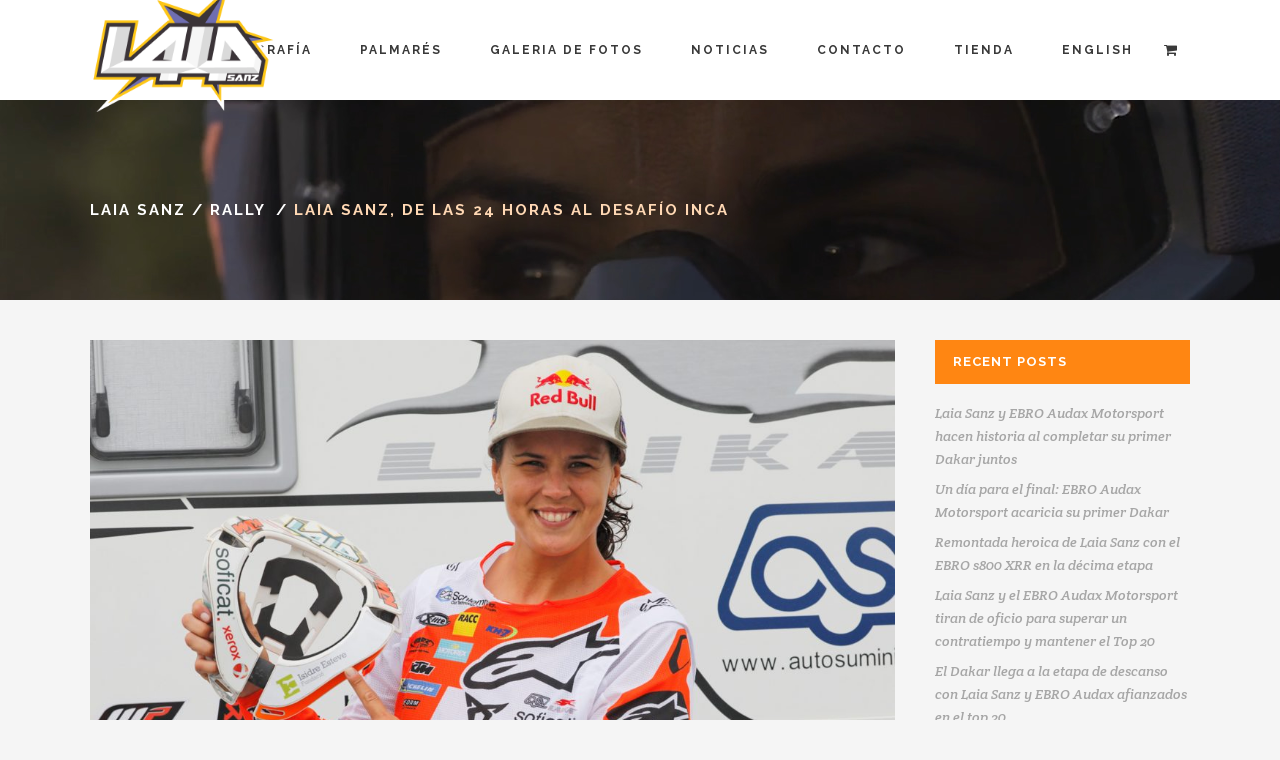

--- FILE ---
content_type: text/html; charset=UTF-8
request_url: https://laiasanz.com/laia-sanz-las-24-horas-al-desafio-inca/
body_size: 17755
content:
<!DOCTYPE html>
<html lang="es-ES">
<head>
	<meta charset="UTF-8"/>
	
	<link rel="profile" href="http://gmpg.org/xfn/11"/>
		
				<meta name=viewport content="width=device-width,initial-scale=1,user-scalable=no">
					<link rel="shortcut icon" type="image/x-icon" href="https://laiasanz.com/wp-content/uploads/2017/12/Logo_Laia_Sanz.png">
			<link rel="apple-touch-icon" href="https://laiasanz.com/wp-content/uploads/2017/12/Logo_Laia_Sanz.png"/>
			 <!-- ################## START: RED BULL ATHLETE WIDGET ################## -->
    <!-- Please insert the following code-snippet at the beginning of the head tag -->
    <script src="https://ajax.googleapis.com/ajax/libs/jquery/1.12.0/jquery.min.js"></script>
    <script src="https://athletewidget.redbull.com/js/jquery.flexslider-min.js"></script>
    <link rel="stylesheet" type="text/css" href="https://athletewidget.redbull.com/css/overlay2.css" />
    <link rel="stylesheet" type="text/css" href="https://athletewidget.redbull.com/css/overlaySkins/skin-darkblue.css" />
    <script type="text/javascript">var jqRB = jQuery.noConflict();</script>
    <!-- ################## END: RED BULL ATHLETE WIDGET ################## -->
	<meta name='robots' content='index, follow, max-image-preview:large, max-snippet:-1, max-video-preview:-1' />
<link rel="alternate" hreflang="es" href="https://laiasanz.com/laia-sanz-las-24-horas-al-desafio-inca/" />
<link rel="alternate" hreflang="x-default" href="https://laiasanz.com/laia-sanz-las-24-horas-al-desafio-inca/" />

	<!-- This site is optimized with the Yoast SEO plugin v18.5.1 - https://yoast.com/wordpress/plugins/seo/ -->
	<title>Laia Sanz, de las 24 Horas al Desafío Inca - Laia Sanz</title>
	<link rel="canonical" href="https://laiasanz.com/laia-sanz-las-24-horas-al-desafio-inca/" />
	<meta property="og:locale" content="es_ES" />
	<meta property="og:type" content="article" />
	<meta property="og:title" content="Laia Sanz, de las 24 Horas al Desafío Inca - Laia Sanz" />
	<meta property="og:description" content="Después de ganar las 24 Horas de Automovilismo, la piloto de Soficat Xerox volverá el próximo fin de semana a las dos ruedas en la cita peruana de las Dakar Series.   La pluricampeona llevará los colores de la Fundació Isidre Esteve para dar visibilidad..." />
	<meta property="og:url" content="https://laiasanz.com/laia-sanz-las-24-horas-al-desafio-inca/" />
	<meta property="og:site_name" content="Laia Sanz" />
	<meta property="article:publisher" content="https://www.facebook.com/Laiasanzfanpage/" />
	<meta property="article:published_time" content="2018-09-12T18:46:23+00:00" />
	<meta property="article:modified_time" content="2018-12-06T15:40:05+00:00" />
	<meta property="og:image" content="https://laiasanz.com/wp-content/uploads/2018/09/Laia_Desafio_Inca_Previa_1-e1536907812689.jpg" />
	<meta property="og:image:width" content="1080" />
	<meta property="og:image:height" content="810" />
	<meta property="og:image:type" content="image/jpeg" />
	<meta name="twitter:card" content="summary" />
	<meta name="twitter:creator" content="@home" />
	<meta name="twitter:site" content="@home" />
	<meta name="twitter:label1" content="Escrito por" />
	<meta name="twitter:data1" content="Laura Torres" />
	<meta name="twitter:label2" content="Tiempo de lectura" />
	<meta name="twitter:data2" content="4 minutos" />
	<script type="application/ld+json" class="yoast-schema-graph">{"@context":"https://schema.org","@graph":[{"@type":"WebSite","@id":"https://laiasanz.com/#website","url":"https://laiasanz.com/","name":"Laia Sanz","description":"Dakar - Enduro - Trial Rider","potentialAction":[{"@type":"SearchAction","target":{"@type":"EntryPoint","urlTemplate":"https://laiasanz.com/?s={search_term_string}"},"query-input":"required name=search_term_string"}],"inLanguage":"es"},{"@type":"ImageObject","@id":"https://laiasanz.com/laia-sanz-las-24-horas-al-desafio-inca/#primaryimage","inLanguage":"es","url":"https://laiasanz.com/wp-content/uploads/2018/09/Laia_Desafio_Inca_Previa_1-e1536907812689.jpg","contentUrl":"https://laiasanz.com/wp-content/uploads/2018/09/Laia_Desafio_Inca_Previa_1-e1536907812689.jpg","width":1080,"height":810},{"@type":"WebPage","@id":"https://laiasanz.com/laia-sanz-las-24-horas-al-desafio-inca/#webpage","url":"https://laiasanz.com/laia-sanz-las-24-horas-al-desafio-inca/","name":"Laia Sanz, de las 24 Horas al Desafío Inca - Laia Sanz","isPartOf":{"@id":"https://laiasanz.com/#website"},"primaryImageOfPage":{"@id":"https://laiasanz.com/laia-sanz-las-24-horas-al-desafio-inca/#primaryimage"},"datePublished":"2018-09-12T18:46:23+00:00","dateModified":"2018-12-06T15:40:05+00:00","author":{"@id":"https://laiasanz.com/#/schema/person/2c6b2151ad2b083070fd61a11140c95a"},"breadcrumb":{"@id":"https://laiasanz.com/laia-sanz-las-24-horas-al-desafio-inca/#breadcrumb"},"inLanguage":"es","potentialAction":[{"@type":"ReadAction","target":["https://laiasanz.com/laia-sanz-las-24-horas-al-desafio-inca/"]}]},{"@type":"BreadcrumbList","@id":"https://laiasanz.com/laia-sanz-las-24-horas-al-desafio-inca/#breadcrumb","itemListElement":[{"@type":"ListItem","position":1,"name":"Portada","item":"https://laiasanz.com/"},{"@type":"ListItem","position":2,"name":"Laia Sanz, de las 24 Horas al Desafío Inca"}]},{"@type":"Person","@id":"https://laiasanz.com/#/schema/person/2c6b2151ad2b083070fd61a11140c95a","name":"Laura Torres","image":{"@type":"ImageObject","@id":"https://laiasanz.com/#personlogo","inLanguage":"es","url":"https://secure.gravatar.com/avatar/4b832bab8988131f969efe2a30b50b50?s=96&d=mm&r=g","contentUrl":"https://secure.gravatar.com/avatar/4b832bab8988131f969efe2a30b50b50?s=96&d=mm&r=g","caption":"Laura Torres"}}]}</script>
	<!-- / Yoast SEO plugin. -->


<link rel='dns-prefetch' href='//www.google.com' />
<link rel='dns-prefetch' href='//fonts.googleapis.com' />
<link rel='dns-prefetch' href='//s.w.org' />
<link rel="alternate" type="application/rss+xml" title="Laia Sanz &raquo; Feed" href="https://laiasanz.com/feed/" />
<link rel="alternate" type="application/rss+xml" title="Laia Sanz &raquo; Feed de los comentarios" href="https://laiasanz.com/comments/feed/" />
<script type="text/javascript">
window._wpemojiSettings = {"baseUrl":"https:\/\/s.w.org\/images\/core\/emoji\/13.1.0\/72x72\/","ext":".png","svgUrl":"https:\/\/s.w.org\/images\/core\/emoji\/13.1.0\/svg\/","svgExt":".svg","source":{"concatemoji":"https:\/\/laiasanz.com\/wp-includes\/js\/wp-emoji-release.min.js?ver=5.9.12"}};
/*! This file is auto-generated */
!function(e,a,t){var n,r,o,i=a.createElement("canvas"),p=i.getContext&&i.getContext("2d");function s(e,t){var a=String.fromCharCode;p.clearRect(0,0,i.width,i.height),p.fillText(a.apply(this,e),0,0);e=i.toDataURL();return p.clearRect(0,0,i.width,i.height),p.fillText(a.apply(this,t),0,0),e===i.toDataURL()}function c(e){var t=a.createElement("script");t.src=e,t.defer=t.type="text/javascript",a.getElementsByTagName("head")[0].appendChild(t)}for(o=Array("flag","emoji"),t.supports={everything:!0,everythingExceptFlag:!0},r=0;r<o.length;r++)t.supports[o[r]]=function(e){if(!p||!p.fillText)return!1;switch(p.textBaseline="top",p.font="600 32px Arial",e){case"flag":return s([127987,65039,8205,9895,65039],[127987,65039,8203,9895,65039])?!1:!s([55356,56826,55356,56819],[55356,56826,8203,55356,56819])&&!s([55356,57332,56128,56423,56128,56418,56128,56421,56128,56430,56128,56423,56128,56447],[55356,57332,8203,56128,56423,8203,56128,56418,8203,56128,56421,8203,56128,56430,8203,56128,56423,8203,56128,56447]);case"emoji":return!s([10084,65039,8205,55357,56613],[10084,65039,8203,55357,56613])}return!1}(o[r]),t.supports.everything=t.supports.everything&&t.supports[o[r]],"flag"!==o[r]&&(t.supports.everythingExceptFlag=t.supports.everythingExceptFlag&&t.supports[o[r]]);t.supports.everythingExceptFlag=t.supports.everythingExceptFlag&&!t.supports.flag,t.DOMReady=!1,t.readyCallback=function(){t.DOMReady=!0},t.supports.everything||(n=function(){t.readyCallback()},a.addEventListener?(a.addEventListener("DOMContentLoaded",n,!1),e.addEventListener("load",n,!1)):(e.attachEvent("onload",n),a.attachEvent("onreadystatechange",function(){"complete"===a.readyState&&t.readyCallback()})),(n=t.source||{}).concatemoji?c(n.concatemoji):n.wpemoji&&n.twemoji&&(c(n.twemoji),c(n.wpemoji)))}(window,document,window._wpemojiSettings);
</script>
<style type="text/css">
img.wp-smiley,
img.emoji {
	display: inline !important;
	border: none !important;
	box-shadow: none !important;
	height: 1em !important;
	width: 1em !important;
	margin: 0 0.07em !important;
	vertical-align: -0.1em !important;
	background: none !important;
	padding: 0 !important;
}
</style>
	<link rel='stylesheet' id='wp-block-library-css'  href='https://laiasanz.com/wp-includes/css/dist/block-library/style.min.css?ver=5.9.12' type='text/css' media='all' />
<link rel='stylesheet' id='wc-block-vendors-style-css'  href='https://laiasanz.com/wp-content/plugins/woocommerce/packages/woocommerce-blocks/build/vendors-style.css?ver=3.8.1' type='text/css' media='all' />
<link rel='stylesheet' id='wc-block-style-css'  href='https://laiasanz.com/wp-content/plugins/woocommerce/packages/woocommerce-blocks/build/style.css?ver=3.8.1' type='text/css' media='all' />
<link rel='stylesheet' id='GCTLP-timeline-styles-css-css'  href='https://laiasanz.com/wp-content/plugins/cool-timeline-pro/includes/gutenberg-instant-builder/dist/blocks.style.build.css?ver=5.9.12' type='text/css' media='all' />
<style id='global-styles-inline-css' type='text/css'>
body{--wp--preset--color--black: #000000;--wp--preset--color--cyan-bluish-gray: #abb8c3;--wp--preset--color--white: #ffffff;--wp--preset--color--pale-pink: #f78da7;--wp--preset--color--vivid-red: #cf2e2e;--wp--preset--color--luminous-vivid-orange: #ff6900;--wp--preset--color--luminous-vivid-amber: #fcb900;--wp--preset--color--light-green-cyan: #7bdcb5;--wp--preset--color--vivid-green-cyan: #00d084;--wp--preset--color--pale-cyan-blue: #8ed1fc;--wp--preset--color--vivid-cyan-blue: #0693e3;--wp--preset--color--vivid-purple: #9b51e0;--wp--preset--gradient--vivid-cyan-blue-to-vivid-purple: linear-gradient(135deg,rgba(6,147,227,1) 0%,rgb(155,81,224) 100%);--wp--preset--gradient--light-green-cyan-to-vivid-green-cyan: linear-gradient(135deg,rgb(122,220,180) 0%,rgb(0,208,130) 100%);--wp--preset--gradient--luminous-vivid-amber-to-luminous-vivid-orange: linear-gradient(135deg,rgba(252,185,0,1) 0%,rgba(255,105,0,1) 100%);--wp--preset--gradient--luminous-vivid-orange-to-vivid-red: linear-gradient(135deg,rgba(255,105,0,1) 0%,rgb(207,46,46) 100%);--wp--preset--gradient--very-light-gray-to-cyan-bluish-gray: linear-gradient(135deg,rgb(238,238,238) 0%,rgb(169,184,195) 100%);--wp--preset--gradient--cool-to-warm-spectrum: linear-gradient(135deg,rgb(74,234,220) 0%,rgb(151,120,209) 20%,rgb(207,42,186) 40%,rgb(238,44,130) 60%,rgb(251,105,98) 80%,rgb(254,248,76) 100%);--wp--preset--gradient--blush-light-purple: linear-gradient(135deg,rgb(255,206,236) 0%,rgb(152,150,240) 100%);--wp--preset--gradient--blush-bordeaux: linear-gradient(135deg,rgb(254,205,165) 0%,rgb(254,45,45) 50%,rgb(107,0,62) 100%);--wp--preset--gradient--luminous-dusk: linear-gradient(135deg,rgb(255,203,112) 0%,rgb(199,81,192) 50%,rgb(65,88,208) 100%);--wp--preset--gradient--pale-ocean: linear-gradient(135deg,rgb(255,245,203) 0%,rgb(182,227,212) 50%,rgb(51,167,181) 100%);--wp--preset--gradient--electric-grass: linear-gradient(135deg,rgb(202,248,128) 0%,rgb(113,206,126) 100%);--wp--preset--gradient--midnight: linear-gradient(135deg,rgb(2,3,129) 0%,rgb(40,116,252) 100%);--wp--preset--duotone--dark-grayscale: url('#wp-duotone-dark-grayscale');--wp--preset--duotone--grayscale: url('#wp-duotone-grayscale');--wp--preset--duotone--purple-yellow: url('#wp-duotone-purple-yellow');--wp--preset--duotone--blue-red: url('#wp-duotone-blue-red');--wp--preset--duotone--midnight: url('#wp-duotone-midnight');--wp--preset--duotone--magenta-yellow: url('#wp-duotone-magenta-yellow');--wp--preset--duotone--purple-green: url('#wp-duotone-purple-green');--wp--preset--duotone--blue-orange: url('#wp-duotone-blue-orange');--wp--preset--font-size--small: 13px;--wp--preset--font-size--medium: 20px;--wp--preset--font-size--large: 36px;--wp--preset--font-size--x-large: 42px;}.has-black-color{color: var(--wp--preset--color--black) !important;}.has-cyan-bluish-gray-color{color: var(--wp--preset--color--cyan-bluish-gray) !important;}.has-white-color{color: var(--wp--preset--color--white) !important;}.has-pale-pink-color{color: var(--wp--preset--color--pale-pink) !important;}.has-vivid-red-color{color: var(--wp--preset--color--vivid-red) !important;}.has-luminous-vivid-orange-color{color: var(--wp--preset--color--luminous-vivid-orange) !important;}.has-luminous-vivid-amber-color{color: var(--wp--preset--color--luminous-vivid-amber) !important;}.has-light-green-cyan-color{color: var(--wp--preset--color--light-green-cyan) !important;}.has-vivid-green-cyan-color{color: var(--wp--preset--color--vivid-green-cyan) !important;}.has-pale-cyan-blue-color{color: var(--wp--preset--color--pale-cyan-blue) !important;}.has-vivid-cyan-blue-color{color: var(--wp--preset--color--vivid-cyan-blue) !important;}.has-vivid-purple-color{color: var(--wp--preset--color--vivid-purple) !important;}.has-black-background-color{background-color: var(--wp--preset--color--black) !important;}.has-cyan-bluish-gray-background-color{background-color: var(--wp--preset--color--cyan-bluish-gray) !important;}.has-white-background-color{background-color: var(--wp--preset--color--white) !important;}.has-pale-pink-background-color{background-color: var(--wp--preset--color--pale-pink) !important;}.has-vivid-red-background-color{background-color: var(--wp--preset--color--vivid-red) !important;}.has-luminous-vivid-orange-background-color{background-color: var(--wp--preset--color--luminous-vivid-orange) !important;}.has-luminous-vivid-amber-background-color{background-color: var(--wp--preset--color--luminous-vivid-amber) !important;}.has-light-green-cyan-background-color{background-color: var(--wp--preset--color--light-green-cyan) !important;}.has-vivid-green-cyan-background-color{background-color: var(--wp--preset--color--vivid-green-cyan) !important;}.has-pale-cyan-blue-background-color{background-color: var(--wp--preset--color--pale-cyan-blue) !important;}.has-vivid-cyan-blue-background-color{background-color: var(--wp--preset--color--vivid-cyan-blue) !important;}.has-vivid-purple-background-color{background-color: var(--wp--preset--color--vivid-purple) !important;}.has-black-border-color{border-color: var(--wp--preset--color--black) !important;}.has-cyan-bluish-gray-border-color{border-color: var(--wp--preset--color--cyan-bluish-gray) !important;}.has-white-border-color{border-color: var(--wp--preset--color--white) !important;}.has-pale-pink-border-color{border-color: var(--wp--preset--color--pale-pink) !important;}.has-vivid-red-border-color{border-color: var(--wp--preset--color--vivid-red) !important;}.has-luminous-vivid-orange-border-color{border-color: var(--wp--preset--color--luminous-vivid-orange) !important;}.has-luminous-vivid-amber-border-color{border-color: var(--wp--preset--color--luminous-vivid-amber) !important;}.has-light-green-cyan-border-color{border-color: var(--wp--preset--color--light-green-cyan) !important;}.has-vivid-green-cyan-border-color{border-color: var(--wp--preset--color--vivid-green-cyan) !important;}.has-pale-cyan-blue-border-color{border-color: var(--wp--preset--color--pale-cyan-blue) !important;}.has-vivid-cyan-blue-border-color{border-color: var(--wp--preset--color--vivid-cyan-blue) !important;}.has-vivid-purple-border-color{border-color: var(--wp--preset--color--vivid-purple) !important;}.has-vivid-cyan-blue-to-vivid-purple-gradient-background{background: var(--wp--preset--gradient--vivid-cyan-blue-to-vivid-purple) !important;}.has-light-green-cyan-to-vivid-green-cyan-gradient-background{background: var(--wp--preset--gradient--light-green-cyan-to-vivid-green-cyan) !important;}.has-luminous-vivid-amber-to-luminous-vivid-orange-gradient-background{background: var(--wp--preset--gradient--luminous-vivid-amber-to-luminous-vivid-orange) !important;}.has-luminous-vivid-orange-to-vivid-red-gradient-background{background: var(--wp--preset--gradient--luminous-vivid-orange-to-vivid-red) !important;}.has-very-light-gray-to-cyan-bluish-gray-gradient-background{background: var(--wp--preset--gradient--very-light-gray-to-cyan-bluish-gray) !important;}.has-cool-to-warm-spectrum-gradient-background{background: var(--wp--preset--gradient--cool-to-warm-spectrum) !important;}.has-blush-light-purple-gradient-background{background: var(--wp--preset--gradient--blush-light-purple) !important;}.has-blush-bordeaux-gradient-background{background: var(--wp--preset--gradient--blush-bordeaux) !important;}.has-luminous-dusk-gradient-background{background: var(--wp--preset--gradient--luminous-dusk) !important;}.has-pale-ocean-gradient-background{background: var(--wp--preset--gradient--pale-ocean) !important;}.has-electric-grass-gradient-background{background: var(--wp--preset--gradient--electric-grass) !important;}.has-midnight-gradient-background{background: var(--wp--preset--gradient--midnight) !important;}.has-small-font-size{font-size: var(--wp--preset--font-size--small) !important;}.has-medium-font-size{font-size: var(--wp--preset--font-size--medium) !important;}.has-large-font-size{font-size: var(--wp--preset--font-size--large) !important;}.has-x-large-font-size{font-size: var(--wp--preset--font-size--x-large) !important;}
</style>
<link rel='stylesheet' id='contact-form-7-css'  href='https://laiasanz.com/wp-content/plugins/contact-form-7/includes/css/styles.css?ver=5.5.6' type='text/css' media='all' />
<link rel='stylesheet' id='wcml-dropdown-0-css'  href='//laiasanz.com/wp-content/plugins/woocommerce-multilingual/templates/currency-switchers/legacy-dropdown/style.css?ver=4.12.6' type='text/css' media='all' />
<style id='woocommerce-inline-inline-css' type='text/css'>
.woocommerce form .form-row .required { visibility: visible; }
</style>
<link rel='stylesheet' id='wpml-legacy-dropdown-0-css'  href='//laiasanz.com/wp-content/plugins/sitepress-multilingual-cms/templates/language-switchers/legacy-dropdown/style.min.css?ver=1' type='text/css' media='all' />
<style id='wpml-legacy-dropdown-0-inline-css' type='text/css'>
.wpml-ls-statics-shortcode_actions{background-color:#eeeeee;}.wpml-ls-statics-shortcode_actions, .wpml-ls-statics-shortcode_actions .wpml-ls-sub-menu, .wpml-ls-statics-shortcode_actions a {border-color:#cdcdcd;}.wpml-ls-statics-shortcode_actions a {color:#444444;background-color:#ffffff;}.wpml-ls-statics-shortcode_actions a:hover,.wpml-ls-statics-shortcode_actions a:focus {color:#000000;background-color:#eeeeee;}.wpml-ls-statics-shortcode_actions .wpml-ls-current-language>a {color:#444444;background-color:#ffffff;}.wpml-ls-statics-shortcode_actions .wpml-ls-current-language:hover>a, .wpml-ls-statics-shortcode_actions .wpml-ls-current-language>a:focus {color:#000000;background-color:#eeeeee;}
</style>
<link rel='stylesheet' id='wpml-menu-item-0-css'  href='//laiasanz.com/wp-content/plugins/sitepress-multilingual-cms/templates/language-switchers/menu-item/style.min.css?ver=1' type='text/css' media='all' />
<link rel='stylesheet' id='woosb-frontend-css'  href='https://laiasanz.com/wp-content/plugins/woo-product-bundle-premium/assets/css/frontend.css?ver=6.2.0' type='text/css' media='all' />
<link rel='stylesheet' id='mediaelement-css'  href='https://laiasanz.com/wp-includes/js/mediaelement/mediaelementplayer-legacy.min.css?ver=4.2.16' type='text/css' media='all' />
<link rel='stylesheet' id='wp-mediaelement-css'  href='https://laiasanz.com/wp-includes/js/mediaelement/wp-mediaelement.min.css?ver=5.9.12' type='text/css' media='all' />
<link rel='stylesheet' id='stockholm-default-style-css'  href='https://laiasanz.com/wp-content/themes/stockholm/style.css?ver=5.9.12' type='text/css' media='all' />
<link rel='stylesheet' id='stockholm-font-awesome-css'  href='https://laiasanz.com/wp-content/themes/stockholm/framework/modules/icons/font-awesome/css/font-awesome.min.css?ver=5.9.12' type='text/css' media='all' />
<link rel='stylesheet' id='elegant-icons-css'  href='https://laiasanz.com/wp-content/themes/stockholm/framework/modules/icons/elegant-icons/style.min.css?ver=5.9.12' type='text/css' media='all' />
<link rel='stylesheet' id='linear-icons-css'  href='https://laiasanz.com/wp-content/themes/stockholm/framework/modules/icons/linear-icons/style.min.css?ver=5.9.12' type='text/css' media='all' />
<link rel='stylesheet' id='linea-icons-css'  href='https://laiasanz.com/wp-content/themes/stockholm/framework/modules/icons/linea-icons/style.min.css?ver=5.9.12' type='text/css' media='all' />
<link rel='stylesheet' id='ion-icons-css'  href='https://laiasanz.com/wp-content/themes/stockholm/framework/modules/icons/ion-icons/style.min.css?ver=5.9.12' type='text/css' media='all' />
<link rel='stylesheet' id='stockholm-stylesheet-css'  href='https://laiasanz.com/wp-content/themes/stockholm/css/stylesheet.min.css?ver=5.9.12' type='text/css' media='all' />
<link rel='stylesheet' id='stockholm-webkit-css'  href='https://laiasanz.com/wp-content/themes/stockholm/css/webkit_stylesheet.css?ver=5.9.12' type='text/css' media='all' />
<link rel='stylesheet' id='stockholm-woocommerce-css'  href='https://laiasanz.com/wp-content/themes/stockholm/css/woocommerce.min.css?ver=5.9.12' type='text/css' media='all' />
<link rel='stylesheet' id='stockholm-woocommerce_responsive-css'  href='https://laiasanz.com/wp-content/themes/stockholm/css/woocommerce_responsive.min.css?ver=5.9.12' type='text/css' media='all' />
<link rel='stylesheet' id='stockholm-style-dynamic-css'  href='https://laiasanz.com/wp-content/themes/stockholm/css/style_dynamic.css?ver=1650040965' type='text/css' media='all' />
<link rel='stylesheet' id='stockholm-responsive-css'  href='https://laiasanz.com/wp-content/themes/stockholm/css/responsive.min.css?ver=5.9.12' type='text/css' media='all' />
<link rel='stylesheet' id='stockholm-style-dynamic-responsive-css'  href='https://laiasanz.com/wp-content/themes/stockholm/css/style_dynamic_responsive.css?ver=1650040965' type='text/css' media='all' />
<link rel='stylesheet' id='js_composer_front-css'  href='https://laiasanz.com/wp-content/plugins/js_composer/assets/css/js_composer.min.css?ver=6.7.0' type='text/css' media='all' />
<link rel='stylesheet' id='stockholm-google-fonts-css'  href='https://fonts.googleapis.com/css?family=Raleway%3A100%2C100i%2C200%2C200i%2C300%2C300i%2C400%2C400i%2C500%2C500i%2C600%2C600i%2C700%2C700i%2C800%2C800i%2C900%2C900i%7CCrete+Round%3A100%2C100i%2C200%2C200i%2C300%2C300i%2C400%2C400i%2C500%2C500i%2C600%2C600i%2C700%2C700i%2C800%2C800i%2C900%2C900i&#038;subset=latin%2Clatin-ext&#038;ver=1.0.0' type='text/css' media='all' />
<link rel='stylesheet' id='header-css'  href='https://laiasanz.com/wp-content/themes/laiasanz/css/header.css?ver=5.9.12' type='text/css' media='all' />
<link rel='stylesheet' id='footer-css'  href='https://laiasanz.com/wp-content/themes/laiasanz/css/footer.css?ver=5.9.12' type='text/css' media='all' />
<link rel='stylesheet' id='bio-css'  href='https://laiasanz.com/wp-content/themes/laiasanz/css/bio.css?ver=5.9.12' type='text/css' media='all' />
<link rel='stylesheet' id='cool-single-css'  href='https://laiasanz.com/wp-content/themes/laiasanz/css/cooltime-single.css?ver=5.9.12' type='text/css' media='all' />
<link rel='stylesheet' id='global-css'  href='https://laiasanz.com/wp-content/themes/laiasanz/css/global.css?ver=5.9.12' type='text/css' media='all' />
<link rel='stylesheet' id='eshop-css'  href='https://laiasanz.com/wp-content/themes/laiasanz/css/eshop.css?ver=5.9.12' type='text/css' media='all' />
<link rel='stylesheet' id='posts-css'  href='https://laiasanz.com/wp-content/themes/laiasanz/css/posts.css?ver=5.9.12' type='text/css' media='all' />
<link rel='stylesheet' id='post-css'  href='https://laiasanz.com/wp-content/themes/laiasanz/css/post.css?ver=5.9.12' type='text/css' media='all' />
<link rel='stylesheet' id='products-css'  href='https://laiasanz.com/wp-content/themes/laiasanz/css/products.css?ver=5.9.12' type='text/css' media='all' />
<link rel='stylesheet' id='product-css'  href='https://laiasanz.com/wp-content/themes/laiasanz/css/product.css?ver=5.9.12' type='text/css' media='all' />
<link rel='stylesheet' id='portfolio-css'  href='https://laiasanz.com/wp-content/themes/laiasanz/css/portfolio.css?ver=5.9.12' type='text/css' media='all' />
<link rel='stylesheet' id='portfolio-list-css'  href='https://laiasanz.com/wp-content/themes/laiasanz/css/portfolio-list.css?ver=5.9.12' type='text/css' media='all' />
<link rel='stylesheet' id='contact-css'  href='https://laiasanz.com/wp-content/themes/laiasanz/css/contact.css?ver=5.9.12' type='text/css' media='all' />
<link rel='stylesheet' id='childstyle-css'  href='https://laiasanz.com/wp-content/themes/laiasanz/style.css?ver=5.9.12' type='text/css' media='all' />
<script type='text/javascript' src='https://laiasanz.com/wp-includes/js/jquery/jquery.min.js?ver=3.6.0' id='jquery-core-js'></script>
<script type='text/javascript' src='https://laiasanz.com/wp-includes/js/jquery/jquery-migrate.min.js?ver=3.3.2' id='jquery-migrate-js'></script>
<script type='text/javascript' src='https://laiasanz.com/wp-content/plugins/woocommerce/assets/js/jquery-blockui/jquery.blockUI.min.js?ver=2.70' id='jquery-blockui-js'></script>
<script type='text/javascript' id='wc-add-to-cart-js-extra'>
/* <![CDATA[ */
var wc_add_to_cart_params = {"ajax_url":"\/wp-admin\/admin-ajax.php","wc_ajax_url":"\/?wc-ajax=%%endpoint%%","i18n_view_cart":"Ver carrito","cart_url":"https:\/\/laiasanz.com\/cart\/","is_cart":"","cart_redirect_after_add":"no"};
/* ]]> */
</script>
<script type='text/javascript' src='https://laiasanz.com/wp-content/plugins/woocommerce/assets/js/frontend/add-to-cart.min.js?ver=4.8.3' id='wc-add-to-cart-js'></script>
<script type='text/javascript' src='//laiasanz.com/wp-content/plugins/sitepress-multilingual-cms/templates/language-switchers/legacy-dropdown/script.min.js?ver=1' id='wpml-legacy-dropdown-0-js'></script>
<script type='text/javascript' src='https://laiasanz.com/wp-content/plugins/js_composer/assets/js/vendors/woocommerce-add-to-cart.js?ver=6.7.0' id='vc_woocommerce-add-to-cart-js-js'></script>
<script type='text/javascript' src='https://laiasanz.com/wp-content/themes/stockholm/js/plugins/hammer.min.js?ver=1' id='hammer-js'></script>
<script type='text/javascript' src='https://laiasanz.com/wp-content/themes/stockholm/js/plugins/virtual-scroll.min.js?ver=1' id='virtual-scroll-js'></script>
<script type='text/javascript' src='https://laiasanz.com/wp-content/themes/laiasanz/js/custom_js.js?ver=5.9.12' id='child_theme_script_handle-js'></script>
<link rel="https://api.w.org/" href="https://laiasanz.com/wp-json/" /><link rel="alternate" type="application/json" href="https://laiasanz.com/wp-json/wp/v2/posts/25034" /><link rel="EditURI" type="application/rsd+xml" title="RSD" href="https://laiasanz.com/xmlrpc.php?rsd" />
<link rel="wlwmanifest" type="application/wlwmanifest+xml" href="https://laiasanz.com/wp-includes/wlwmanifest.xml" /> 
<link rel='shortlink' href='https://laiasanz.com/?p=25034' />
<link rel="alternate" type="application/json+oembed" href="https://laiasanz.com/wp-json/oembed/1.0/embed?url=https%3A%2F%2Flaiasanz.com%2Flaia-sanz-las-24-horas-al-desafio-inca%2F" />
<link rel="alternate" type="text/xml+oembed" href="https://laiasanz.com/wp-json/oembed/1.0/embed?url=https%3A%2F%2Flaiasanz.com%2Flaia-sanz-las-24-horas-al-desafio-inca%2F&#038;format=xml" />
<meta name="generator" content="WPML ver:4.5.5 stt:1,2;" />
<style type="text/css">
                    .ctl-bullets-container {
                display: block;
                position: fixed;
                right: 0;
                height: 100%;
                z-index: 1049;
                font-weight: normal;
                height: 70vh;
                overflow-x: hidden;
                overflow-y: auto;
                margin: 15vh auto;
            }</style>	<noscript><style>.woocommerce-product-gallery{ opacity: 1 !important; }</style></noscript>
	<meta name="generator" content="Powered by WPBakery Page Builder - drag and drop page builder for WordPress."/>
<meta name="generator" content="Powered by Slider Revolution 6.5.11 - responsive, Mobile-Friendly Slider Plugin for WordPress with comfortable drag and drop interface." />
<script type="text/javascript">function setREVStartSize(e){
			//window.requestAnimationFrame(function() {				 
				window.RSIW = window.RSIW===undefined ? window.innerWidth : window.RSIW;	
				window.RSIH = window.RSIH===undefined ? window.innerHeight : window.RSIH;	
				try {								
					var pw = document.getElementById(e.c).parentNode.offsetWidth,
						newh;
					pw = pw===0 || isNaN(pw) ? window.RSIW : pw;
					e.tabw = e.tabw===undefined ? 0 : parseInt(e.tabw);
					e.thumbw = e.thumbw===undefined ? 0 : parseInt(e.thumbw);
					e.tabh = e.tabh===undefined ? 0 : parseInt(e.tabh);
					e.thumbh = e.thumbh===undefined ? 0 : parseInt(e.thumbh);
					e.tabhide = e.tabhide===undefined ? 0 : parseInt(e.tabhide);
					e.thumbhide = e.thumbhide===undefined ? 0 : parseInt(e.thumbhide);
					e.mh = e.mh===undefined || e.mh=="" || e.mh==="auto" ? 0 : parseInt(e.mh,0);		
					if(e.layout==="fullscreen" || e.l==="fullscreen") 						
						newh = Math.max(e.mh,window.RSIH);					
					else{					
						e.gw = Array.isArray(e.gw) ? e.gw : [e.gw];
						for (var i in e.rl) if (e.gw[i]===undefined || e.gw[i]===0) e.gw[i] = e.gw[i-1];					
						e.gh = e.el===undefined || e.el==="" || (Array.isArray(e.el) && e.el.length==0)? e.gh : e.el;
						e.gh = Array.isArray(e.gh) ? e.gh : [e.gh];
						for (var i in e.rl) if (e.gh[i]===undefined || e.gh[i]===0) e.gh[i] = e.gh[i-1];
											
						var nl = new Array(e.rl.length),
							ix = 0,						
							sl;					
						e.tabw = e.tabhide>=pw ? 0 : e.tabw;
						e.thumbw = e.thumbhide>=pw ? 0 : e.thumbw;
						e.tabh = e.tabhide>=pw ? 0 : e.tabh;
						e.thumbh = e.thumbhide>=pw ? 0 : e.thumbh;					
						for (var i in e.rl) nl[i] = e.rl[i]<window.RSIW ? 0 : e.rl[i];
						sl = nl[0];									
						for (var i in nl) if (sl>nl[i] && nl[i]>0) { sl = nl[i]; ix=i;}															
						var m = pw>(e.gw[ix]+e.tabw+e.thumbw) ? 1 : (pw-(e.tabw+e.thumbw)) / (e.gw[ix]);					
						newh =  (e.gh[ix] * m) + (e.tabh + e.thumbh);
					}
					var el = document.getElementById(e.c);
					if (el!==null && el) el.style.height = newh+"px";					
					el = document.getElementById(e.c+"_wrapper");
					if (el!==null && el) {
						el.style.height = newh+"px";
						el.style.display = "block";
					}
				} catch(e){
					console.log("Failure at Presize of Slider:" + e)
				}					   
			//});
		  };</script>
<noscript><style> .wpb_animate_when_almost_visible { opacity: 1; }</style></noscript></head>
<body class="post-template-default single single-post postid-25034 single-format-standard theme-stockholm cooltimeline-body stockholm-core-2.3.2 woocommerce-no-js select-child-theme-ver-1.1.1 select-theme-ver-9.0  qode_menu_ qode-wpml-enabled qode-single-product-thumbs-below wpb-js-composer js-comp-ver-6.7.0 vc_responsive">
	<svg xmlns="http://www.w3.org/2000/svg" viewBox="0 0 0 0" width="0" height="0" focusable="false" role="none" style="visibility: hidden; position: absolute; left: -9999px; overflow: hidden;" ><defs><filter id="wp-duotone-dark-grayscale"><feColorMatrix color-interpolation-filters="sRGB" type="matrix" values=" .299 .587 .114 0 0 .299 .587 .114 0 0 .299 .587 .114 0 0 .299 .587 .114 0 0 " /><feComponentTransfer color-interpolation-filters="sRGB" ><feFuncR type="table" tableValues="0 0.49803921568627" /><feFuncG type="table" tableValues="0 0.49803921568627" /><feFuncB type="table" tableValues="0 0.49803921568627" /><feFuncA type="table" tableValues="1 1" /></feComponentTransfer><feComposite in2="SourceGraphic" operator="in" /></filter></defs></svg><svg xmlns="http://www.w3.org/2000/svg" viewBox="0 0 0 0" width="0" height="0" focusable="false" role="none" style="visibility: hidden; position: absolute; left: -9999px; overflow: hidden;" ><defs><filter id="wp-duotone-grayscale"><feColorMatrix color-interpolation-filters="sRGB" type="matrix" values=" .299 .587 .114 0 0 .299 .587 .114 0 0 .299 .587 .114 0 0 .299 .587 .114 0 0 " /><feComponentTransfer color-interpolation-filters="sRGB" ><feFuncR type="table" tableValues="0 1" /><feFuncG type="table" tableValues="0 1" /><feFuncB type="table" tableValues="0 1" /><feFuncA type="table" tableValues="1 1" /></feComponentTransfer><feComposite in2="SourceGraphic" operator="in" /></filter></defs></svg><svg xmlns="http://www.w3.org/2000/svg" viewBox="0 0 0 0" width="0" height="0" focusable="false" role="none" style="visibility: hidden; position: absolute; left: -9999px; overflow: hidden;" ><defs><filter id="wp-duotone-purple-yellow"><feColorMatrix color-interpolation-filters="sRGB" type="matrix" values=" .299 .587 .114 0 0 .299 .587 .114 0 0 .299 .587 .114 0 0 .299 .587 .114 0 0 " /><feComponentTransfer color-interpolation-filters="sRGB" ><feFuncR type="table" tableValues="0.54901960784314 0.98823529411765" /><feFuncG type="table" tableValues="0 1" /><feFuncB type="table" tableValues="0.71764705882353 0.25490196078431" /><feFuncA type="table" tableValues="1 1" /></feComponentTransfer><feComposite in2="SourceGraphic" operator="in" /></filter></defs></svg><svg xmlns="http://www.w3.org/2000/svg" viewBox="0 0 0 0" width="0" height="0" focusable="false" role="none" style="visibility: hidden; position: absolute; left: -9999px; overflow: hidden;" ><defs><filter id="wp-duotone-blue-red"><feColorMatrix color-interpolation-filters="sRGB" type="matrix" values=" .299 .587 .114 0 0 .299 .587 .114 0 0 .299 .587 .114 0 0 .299 .587 .114 0 0 " /><feComponentTransfer color-interpolation-filters="sRGB" ><feFuncR type="table" tableValues="0 1" /><feFuncG type="table" tableValues="0 0.27843137254902" /><feFuncB type="table" tableValues="0.5921568627451 0.27843137254902" /><feFuncA type="table" tableValues="1 1" /></feComponentTransfer><feComposite in2="SourceGraphic" operator="in" /></filter></defs></svg><svg xmlns="http://www.w3.org/2000/svg" viewBox="0 0 0 0" width="0" height="0" focusable="false" role="none" style="visibility: hidden; position: absolute; left: -9999px; overflow: hidden;" ><defs><filter id="wp-duotone-midnight"><feColorMatrix color-interpolation-filters="sRGB" type="matrix" values=" .299 .587 .114 0 0 .299 .587 .114 0 0 .299 .587 .114 0 0 .299 .587 .114 0 0 " /><feComponentTransfer color-interpolation-filters="sRGB" ><feFuncR type="table" tableValues="0 0" /><feFuncG type="table" tableValues="0 0.64705882352941" /><feFuncB type="table" tableValues="0 1" /><feFuncA type="table" tableValues="1 1" /></feComponentTransfer><feComposite in2="SourceGraphic" operator="in" /></filter></defs></svg><svg xmlns="http://www.w3.org/2000/svg" viewBox="0 0 0 0" width="0" height="0" focusable="false" role="none" style="visibility: hidden; position: absolute; left: -9999px; overflow: hidden;" ><defs><filter id="wp-duotone-magenta-yellow"><feColorMatrix color-interpolation-filters="sRGB" type="matrix" values=" .299 .587 .114 0 0 .299 .587 .114 0 0 .299 .587 .114 0 0 .299 .587 .114 0 0 " /><feComponentTransfer color-interpolation-filters="sRGB" ><feFuncR type="table" tableValues="0.78039215686275 1" /><feFuncG type="table" tableValues="0 0.94901960784314" /><feFuncB type="table" tableValues="0.35294117647059 0.47058823529412" /><feFuncA type="table" tableValues="1 1" /></feComponentTransfer><feComposite in2="SourceGraphic" operator="in" /></filter></defs></svg><svg xmlns="http://www.w3.org/2000/svg" viewBox="0 0 0 0" width="0" height="0" focusable="false" role="none" style="visibility: hidden; position: absolute; left: -9999px; overflow: hidden;" ><defs><filter id="wp-duotone-purple-green"><feColorMatrix color-interpolation-filters="sRGB" type="matrix" values=" .299 .587 .114 0 0 .299 .587 .114 0 0 .299 .587 .114 0 0 .299 .587 .114 0 0 " /><feComponentTransfer color-interpolation-filters="sRGB" ><feFuncR type="table" tableValues="0.65098039215686 0.40392156862745" /><feFuncG type="table" tableValues="0 1" /><feFuncB type="table" tableValues="0.44705882352941 0.4" /><feFuncA type="table" tableValues="1 1" /></feComponentTransfer><feComposite in2="SourceGraphic" operator="in" /></filter></defs></svg><svg xmlns="http://www.w3.org/2000/svg" viewBox="0 0 0 0" width="0" height="0" focusable="false" role="none" style="visibility: hidden; position: absolute; left: -9999px; overflow: hidden;" ><defs><filter id="wp-duotone-blue-orange"><feColorMatrix color-interpolation-filters="sRGB" type="matrix" values=" .299 .587 .114 0 0 .299 .587 .114 0 0 .299 .587 .114 0 0 .299 .587 .114 0 0 " /><feComponentTransfer color-interpolation-filters="sRGB" ><feFuncR type="table" tableValues="0.098039215686275 1" /><feFuncG type="table" tableValues="0 0.66274509803922" /><feFuncB type="table" tableValues="0.84705882352941 0.41960784313725" /><feFuncA type="table" tableValues="1 1" /></feComponentTransfer><feComposite in2="SourceGraphic" operator="in" /></filter></defs></svg>	<div class="wrapper">
		<div class="wrapper_inner">
			<!-- Google Analytics start -->
<!-- Google Analytics end -->
						<a id='back_to_top' href='#'>
				<span class="fa-stack">
					<i class="fa fa-angle-up"></i>				</span>
			</a>
					<script>
				var _gaq = _gaq || [];
				_gaq.push(['_setAccount', 'UA-88954908-1']);
				_gaq.push(['_trackPageview']);
				
				(function () {
					var ga = document.createElement('script');
					ga.type = 'text/javascript';
					ga.async = true;
					ga.src = ('https:' == document.location.protocol ? 'https://ssl' : 'http://www') + '.google-analytics.com/ga.js';
					var s = document.getElementsByTagName('script')[0];
					s.parentNode.insertBefore(ga, s);
				})();
			</script>
			<header class="page_header scrolled_not_transparent scroll_top  fixed">
				
		<div class="header_inner clearfix">
						
			<div class="header_top_bottom_holder">
								
				<div class="header_bottom clearfix" >
										<div class="container">
						<div class="container_inner clearfix" >
																					<div class="header_inner_left">
																	<div class="mobile_menu_button"><span><i class="fa fa-bars"></i></span></div>
								<div class="logo_wrapper">
									<div class="q_logo">
										<a href="https://laiasanz.com/">
	<img class="normal" src="https://laiasanz.com/wp-content/uploads/2017/12/Logo_Laia_Sanz.png" alt="Logo"/>
<img class="light" src="https://laiasanz.com/wp-content/uploads/2017/12/Logo_Laia_Sanz.png" alt="Logo"/>
<img class="dark" src="https://laiasanz.com/wp-content/uploads/2017/12/Logo_Laia_Sanz.png" alt="Logo"/>
	
	<img class="sticky" src="https://laiasanz.com/wp-content/uploads/2017/12/Logo_Laia_Sanz.png" alt="Logo"/>
	
	</a>									</div>
																	</div>
																
                                							</div>
																																							<div class="header_inner_right">
										<div class="side_menu_button_wrapper right">
																							<div class="header_bottom_right_widget_holder"><div class="header_bottom_widget widget_woocommerce-dropdown-cart">		<div class="shopping_cart_outer">
            <div class="shopping_cart_inner">
                <div class="shopping_cart_header">
		            
<a class="header_cart" href="https://laiasanz.com/cart/">
    <i class="fa fa-shopping-cart"></i>    </a>
<div class="shopping_cart_dropdown">
    <div class="shopping_cart_dropdown_inner">
        <ul class="woocommerce-mini-cart cart_list product_list_widget">
                            <li>No products in the cart.</li>
                    </ul>
    </div>
    <a href="https://laiasanz.com/cart/" class="qbutton dark small view-cart">Carrito</a>
    <span class="total">Total:<span><span class="woocommerce-Price-amount amount"><bdi>0,00<span class="woocommerce-Price-currencySymbol">&euro;</span></bdi></span></span></span>
</div>
                </div>
            </div>
        </div>
        </div></div>
																																	<div class="side_menu_button">
																																															</div>
										</div>
									</div>
																                                                                    <nav class="main_menu drop_down   right">
                                        <ul id="menu-mainmenues" class=""><li id="nav-menu-item-21312" class="menu-item menu-item-type-post_type menu-item-object-page menu-item-home  narrow"></li>
<li id="nav-menu-item-21313" class="menu-item menu-item-type-post_type menu-item-object-page  narrow"><a href="https://laiasanz.com/biografia/" class=""><i class="menu_icon fa blank"></i><span class="menu-text">BIOGRAFÍA</span><span class="plus"></span></a></li>
<li id="nav-menu-item-24631" class="menu-item menu-item-type-post_type menu-item-object-page  narrow"><a href="https://laiasanz.com/palmares/" class=""><i class="menu_icon fa blank"></i><span class="menu-text">PALMARÉS</span><span class="plus"></span></a></li>
<li id="nav-menu-item-24617" class="menu-item menu-item-type-post_type menu-item-object-page  narrow"><a href="https://laiasanz.com/galeria-de-fotos/" class=""><i class="menu_icon fa blank"></i><span class="menu-text">GALERIA DE FOTOS</span><span class="plus"></span></a></li>
<li id="nav-menu-item-21310" class="menu-item menu-item-type-post_type menu-item-object-page  narrow"><a href="https://laiasanz.com/noticias/" class=""><i class="menu_icon fa blank"></i><span class="menu-text">NOTICIAS</span><span class="plus"></span></a></li>
<li id="nav-menu-item-21311" class="menu-item menu-item-type-post_type menu-item-object-page  narrow"><a href="https://laiasanz.com/contacto/" class=""><i class="menu_icon fa blank"></i><span class="menu-text">CONTACTO</span><span class="plus"></span></a></li>
<li id="nav-menu-item-25108" class="menu-item menu-item-type-custom menu-item-object-custom  narrow"><a href="https://laiasanz.com/tienda/" class=""><i class="menu_icon fa blank"></i><span class="menu-text">TIENDA</span><span class="plus"></span></a></li>
<li id="nav-menu-item-wpml-ls-90-en" class="menu-item-language menu-item wpml-ls-slot-90 wpml-ls-item wpml-ls-item-en wpml-ls-menu-item wpml-ls-first-item wpml-ls-last-item menu-item-type-wpml_ls_menu_item menu-item-object-wpml_ls_menu_item  narrow"><a title="English" href="https://laiasanz.com/en/" class=""><i class="menu_icon fa blank"></i><span class="menu-text"><span class="wpml-ls-native" lang="en">English</span></span><span class="plus"></span></a></li>
</ul>                                    </nav>
                                																																							<nav class="mobile_menu">
			<ul id="menu-mainmenues-1" class=""><li id="mobile-menu-item-21312" class="menu-item menu-item-type-post_type menu-item-object-page menu-item-home "></li>
<li id="mobile-menu-item-21313" class="menu-item menu-item-type-post_type menu-item-object-page "><a href="https://laiasanz.com/biografia/" class=""><span>BIOGRAFÍA</span></a><span class="mobile_arrow"><i class="fa fa-angle-right"></i><i class="fa fa-angle-down"></i></span></li>
<li id="mobile-menu-item-24631" class="menu-item menu-item-type-post_type menu-item-object-page "><a href="https://laiasanz.com/palmares/" class=""><span>PALMARÉS</span></a><span class="mobile_arrow"><i class="fa fa-angle-right"></i><i class="fa fa-angle-down"></i></span></li>
<li id="mobile-menu-item-24617" class="menu-item menu-item-type-post_type menu-item-object-page "><a href="https://laiasanz.com/galeria-de-fotos/" class=""><span>GALERIA DE FOTOS</span></a><span class="mobile_arrow"><i class="fa fa-angle-right"></i><i class="fa fa-angle-down"></i></span></li>
<li id="mobile-menu-item-21310" class="menu-item menu-item-type-post_type menu-item-object-page "><a href="https://laiasanz.com/noticias/" class=""><span>NOTICIAS</span></a><span class="mobile_arrow"><i class="fa fa-angle-right"></i><i class="fa fa-angle-down"></i></span></li>
<li id="mobile-menu-item-21311" class="menu-item menu-item-type-post_type menu-item-object-page "><a href="https://laiasanz.com/contacto/" class=""><span>CONTACTO</span></a><span class="mobile_arrow"><i class="fa fa-angle-right"></i><i class="fa fa-angle-down"></i></span></li>
<li id="mobile-menu-item-25108" class="menu-item menu-item-type-custom menu-item-object-custom "><a href="https://laiasanz.com/tienda/" class=""><span>TIENDA</span></a><span class="mobile_arrow"><i class="fa fa-angle-right"></i><i class="fa fa-angle-down"></i></span></li>
<li id="mobile-menu-item-wpml-ls-90-en" class="menu-item-language menu-item wpml-ls-slot-90 wpml-ls-item wpml-ls-item-en wpml-ls-menu-item wpml-ls-first-item wpml-ls-last-item menu-item-type-wpml_ls_menu_item menu-item-object-wpml_ls_menu_item "><a title="English" href="https://laiasanz.com/en/" class=""><span><span class="wpml-ls-native" lang="en">English</span></span></a><span class="mobile_arrow"><i class="fa fa-angle-right"></i><i class="fa fa-angle-down"></i></span></li>
</ul></nav>								
															</div>
						</div>
											</div>
				</div>
			</div>
	</header>
			
			<div class="content content_top_margin">
								
				<div class="content_inner">
										
						<div class="title_outer title_without_animation"  data-height="200">
		<div class="title position_left has_fixed_background without_title_text standard_title" style="background-size:1922px auto;;background-image:url(https://laiasanz.com/wp-content/uploads/2017/12/Laia_Sanz_RedBull_Ulleres.jpg);;height:200px;">
							<div class="image not_responsive">
					<img src="https://laiasanz.com/wp-content/uploads/2017/12/Laia_Sanz_RedBull_Ulleres.jpg" alt="Title Image" />
				</div>
									<div class="title_holder" style="height:200px;">

                                <div class="container">
                    <div class="container_inner clearfix">
                						<div class="title_subtitle_holder" >
														<div class="title_subtitle_holder_inner">
																
								
                                    
									
																												<div class="breadcrumb"> <div class="breadcrumbs"><div class="breadcrumbs_inner"><a href="https://laiasanz.com/">Laia Sanz</a><span class="delimiter">&nbsp;/&nbsp;</span><a href="https://laiasanz.com/category/rally/">Rally</a> <span class="delimiter">&nbsp;/&nbsp;</span><span class="current">Laia Sanz, de las 24 Horas al Desafío Inca</span></div></div></div>
									
															</div>
													</div>
						                                    </div>
                </div>
                			</div>
		</div>
	</div>
						<div class="container" >
		<div class="container_inner default_template_holder" >
												<div class="two_columns_75_25 background_color_sidebar grid2 clearfix">
						<div class="column1">
											<div class="column_inner">
								<div class="blog_holder blog_single">
											<article id="post-25034" class="post-25034 post type-post status-publish format-standard has-post-thumbnail hentry category-rally">
			<div class="post_content_holder">
					<div class="post_image">
		<a href="https://laiasanz.com/laia-sanz-las-24-horas-al-desafio-inca/" title="Laia Sanz, de las 24 Horas al Desafío Inca">
			<img width="1100" height="825" src="https://laiasanz.com/wp-content/uploads/2018/09/Laia_Desafio_Inca_Previa_1-1100x825.jpg" class="attachment-blog_image_in_grid size-blog_image_in_grid wp-post-image" alt="" srcset="https://laiasanz.com/wp-content/uploads/2018/09/Laia_Desafio_Inca_Previa_1-1100x825.jpg 1100w, https://laiasanz.com/wp-content/uploads/2018/09/Laia_Desafio_Inca_Previa_1-e1536907812689-300x225.jpg 300w, https://laiasanz.com/wp-content/uploads/2018/09/Laia_Desafio_Inca_Previa_1-e1536907812689-1024x768.jpg 1024w, https://laiasanz.com/wp-content/uploads/2018/09/Laia_Desafio_Inca_Previa_1-e1536907812689-768x576.jpg 768w, https://laiasanz.com/wp-content/uploads/2018/09/Laia_Desafio_Inca_Previa_1-e1536907812689-800x600.jpg 800w, https://laiasanz.com/wp-content/uploads/2018/09/Laia_Desafio_Inca_Previa_1-e1536907812689-700x525.jpg 700w, https://laiasanz.com/wp-content/uploads/2018/09/Laia_Desafio_Inca_Previa_1-e1536907812689-600x450.jpg 600w, https://laiasanz.com/wp-content/uploads/2018/09/Laia_Desafio_Inca_Previa_1-e1536907812689.jpg 1080w" sizes="(max-width: 1100px) 100vw, 1100px" />		</a>
	</div>
				<div class="post_text">
					<div class="post_text_inner">
						<div class="post_info">
								<span class="time">
		<span>12 de septiembre de 2018</span>
	</span>
								<span class="post_category">
		<span>En</span>
		<span><a href="https://laiasanz.com/category/rally/" rel="category tag">Rally</a></span>
	</span>
													</div>
						<div class="post_content">
							<h2 class="qodef-post-title">
		<span> Laia Sanz, de las 24 Horas al Desafío Inca </span></h2>							<ul>
<li><strong>Después de ganar las 24 Horas de Automovilismo, la piloto de Soficat Xerox volverá el próximo fin de semana a las dos ruedas en la cita peruana de las Dakar Series.</strong></li>
</ul>
<p><strong> </strong></p>
<ul>
<li><strong>La pluricampeona llevará los colores de la Fundació Isidre Esteve para dar visibilidad a la actividad benéfica que desempeña con el objetivo de mejorar la calidad de vida de las personas con discapacidad física.</strong></li>
</ul>
<p><strong> </strong></p>
<ul>
<li><strong>“<em>Es muy importante estar aquí porque el próximo Dakar se disputará en Perú, así que es bueno tener la oportunidad de entrenar en este terreno</em>”.</strong></li>
</ul>
<p>&nbsp;</p>
<p>La vuelta al trabajo después de las vacaciones ha sido más que intensa para Laia Sanz. Después de ganar las 24 Horas de Barcelona de Automovilismo este pasado fin de semana con un Cupra TCR, la piloto de Soficat Xerox tomaba el lunes un avión hacia Perú, prácticamente sin descanso, para volver a la acción sobre las dos ruedas. Sanz participará del viernes 14 de septiembre al domingo 16 en el Desafío Inca, donde le aguardan 900 kilómetros cronometrados por el desierto de Ica.</p>
<p>&nbsp;</p>
<p>Para Laia, será el segundo rally de la temporada, tras el Merzouga Rally disputado en abril -también bajo el paraguas de las Dakar Series-, que concluyó dentro del top 15, en 14ª posición. Entretanto, la pluricampeona ha tomado parte en el Erzberg Rodeo, en pruebas del Campeonato de Enduro de España a modo de entrenamiento y ha renunciado a las dos citas de rallys del mes de agosto.</p>
<p>&nbsp;</p>
<p>“<em>Decidí no ir al Ruta 40 y al Rally Atacama porque, de lo contrario, me hubiera pasado una temporada muy larga haciendo carreras, algo que no creo que fuera lo más beneficioso para mí. De este modo, he podido entrenar bien en casa, sin arriesgarme a una lesión en la parte final de la temporada, especialmente porque Atacama es una prueba bastante peligrosa, antes del Dakar</em>”, explica la de Soficat Xerox.</p>
<p>&nbsp;</p>
<p>Laia Sanz aprovechará ahora la oportunidad del Desafío Inca para rodar en un escenario que será parecido al que se encontrará en enero en el Rally Dakar 2019, que se desarrollará íntegramente en suelo peruano. “<em>Tengo muchas ganas de correr el Desafío Inca, porque desde el Merzouga no había vuelto a participar en ninguna prueba de rally. Además, es muy importante estar aquí porque el próximo Dakar se disputará en Perú, así que es bueno tener la oportunidad de entrenar en este terreno. La arena que nos encontraremos en el desierto de Ica es muy diferente a la de otros sitios, de modo que será un muy buen entrenamiento</em>”, asegura.</p>
<p>&nbsp;</p>
<p>Aunque toda competición va asociada a los resultados deportivas, Laia no se desvía ni un ápice de su hoja de ruta y tiene claras sus prioridades: “<em>La misión es seguir mejorando y aprendiendo; entrenar para el Dakar, que es el verdadero objetivo del año, por lo que no me marco ninguna posición como objetivo. Aquí habrá mucho nivel, porque correrán los 20-25 pilotos top del Dakar, así que hay que mentalizarse y no tener ansia por querer lograr un buen resultado. Se trata de hacer un buen entreno, coger forma de cara al Dakar, entrenar la navegación y adaptarme a la arena que encontraremos aquí</em>”.</p>
<p>&nbsp;</p>
<p><strong>Laia Sanz con la Fundación Isidre Esteve</strong></p>
<p>Con motivo del Desafío Inca, Laia Sanz estrenará decoración para esta prueba en su neck brace (una protección contra lesiones cervicales para los pilotos de motos) con los colores de la Fundación Isidre Esteve, a la que ha decidido brindar su apoyo.</p>
<p>&nbsp;</p>
<p>“<em>La Fundación Isidre Esteve desempeña una gran labor, siempre con muchas ganas, trabajo e ilusión. Ya conocía su actividad y la importancia que tiene para un buen número de personas con problemas de movilidad, pero me quedó más claro a raíz de la cena benéfica que celebraron a finales de julio en el Circuit de Barcelona-Catalunya. Desde entonces, tenía claro que quería contribuir con mi granito de arena y pienso que poniendo la imagen de la Fundación en mi neck brace ayudaré a hacerla más visible</em>”.</p>
<p>&nbsp;</p>
<p>La Fundación Isidre Esteve es una entidad sin ánimo de lucro cuyo objetivo principal es mejorar la calidad de vida de las personas con discapacidad física o movilidad reducida a través de la práctica del deporte.</p>
							<div class="clear"></div>
													</div>
					</div>
				</div>
			</div>
									</article>								</div>
																										</div>
						</div>
						<div class="column2">
							<div class="column_inner">
	<aside class="sidebar default">
		
		<div id="recent-posts-9" class="widget widget_recent_entries posts_holder">
		<h4>Recent Posts</h4>
		<ul>
											<li>
					<a href="https://laiasanz.com/laia-sanz-y-ebro-audax-motorsport-hacen-historia-al-completar-su-primer-dakar-juntos/">Laia Sanz y EBRO Audax Motorsport hacen historia al completar su primer Dakar juntos</a>
									</li>
											<li>
					<a href="https://laiasanz.com/un-dia-para-el-final-ebro-audax-motorsport-acaricia-su-primer-dakar/">Un día para el final: EBRO Audax Motorsport acaricia su primer Dakar</a>
									</li>
											<li>
					<a href="https://laiasanz.com/remontada-heroica-de-laia-sanz-con-el-ebro-s800-xrr-en-la-decima-etapa/">Remontada heroica de Laia Sanz con el EBRO s800 XRR en la décima etapa</a>
									</li>
											<li>
					<a href="https://laiasanz.com/laia-sanz-y-el-ebro-audax-motorsport-tiran-de-oficio-para-superar-un-contratiempo-y-mantener-el-top-20/">Laia Sanz y el EBRO Audax Motorsport tiran de oficio para superar un contratiempo y mantener el Top 20</a>
									</li>
											<li>
					<a href="https://laiasanz.com/el-dakar-llega-a-la-etapa-de-descanso-con-laia-sanz-y-ebro-audax-afianzados-en-el-top-20/">El Dakar llega a la etapa de descanso con Laia Sanz y EBRO Audax afianzados en el top 20</a>
									</li>
					</ul>

		</div><div id="categories-8" class="widget widget_categories posts_holder"><h4>Categories</h4><form action="https://laiasanz.com" method="get"><label class="screen-reader-text" for="cat">Categories</label><select  name='cat' id='cat' class='postform' >
	<option value='-1'>Elegir la categoría</option>
	<option class="level-0" value="132">Dakar</option>
	<option class="level-0" value="91">Enduro</option>
	<option class="level-0" value="95">Eventos</option>
	<option class="level-0" value="1">Otras</option>
	<option class="level-0" value="194">Rally</option>
	<option class="level-0" value="93">Trial</option>
</select>
</form>
<script type="text/javascript">
/* <![CDATA[ */
(function() {
	var dropdown = document.getElementById( "cat" );
	function onCatChange() {
		if ( dropdown.options[ dropdown.selectedIndex ].value > 0 ) {
			dropdown.parentNode.submit();
		}
	}
	dropdown.onchange = onCatChange;
})();
/* ]]> */
</script>

			</div>	</aside>
</div>						</div>
					</div>
					</div>
	</div>
</div>
</div>
	<footer class="qodef-page-footer footer_border_columns">
		<div class="footer_inner clearfix">
				<div class="footer_top_holder">
		<div class="footer_top ">
						<div class="container">
				<div class="container_inner">
																	<div class="two_columns_50_50 clearfix">
								<div class="qode_column column1 qodef-footer-top-column-1">
									<div class="column_inner">
										<div id="text-2" class="widget widget_text">			<div class="textwidget"><h2 id="footerN">LAIA SANZ</h2>
<div class="separator  transparent center  " style="margin-top:20px"></div>

Campeona sin límites. ¡Sígueme en mis redes sociales!
<div class="separator  transparent center  " style="margin-top:25px"></div>

<span class='q_social_icon_holder with_link circle_social' ><a href='https://www.facebook.com/Laiasanzfanpage' target='_blank' rel="noopener"><span class='fa-stack tiny circle_social' style='color: #393939;'><span class='social_icon social_facebook'></span></span></a></span><span class='q_social_icon_holder with_link circle_social' ><a href='https://twitter.com/laiasanz_' target='_blank' rel="noopener"><span class='fa-stack tiny circle_social' style='color: #393939;border: 1px solid #;'><span class='social_icon social_twitter'></span></span></a></span><span class='q_social_icon_holder with_link circle_social' ><a href='http://laia-sanz.blogspot.com.es/' target='_self' rel="noopener"><span class='fa-stack tiny circle_social' style='color: #393939;'><span class='social_icon social_blogger'></span></span></a></span><span class='q_social_icon_holder with_link circle_social' ><a href='https://www.youtube.com/user/laiasanz' target='_self' rel="noopener"><span class='fa-stack tiny circle_social' style='color: #393939;background-color: #;'><span class='social_icon social_youtube'></span></span></a></span><span class='q_social_icon_holder with_link circle_social' ><a href='https://www.instagram.com/laiasanz_85/' target='_self' rel="noopener"><span class='fa-stack tiny circle_social' style='color: #393939;background-color: #;'><span class='social_icon social_instagram'></span></span></a></span>
</div>
		</div>									</div>
								</div>
								<div class="qode_column column2 qodef-footer-top-column-2">
									<div class="column_inner">
										<div class="two_columns_50_50 clearfix">
											<div class="qode_column column1">
												<div class="column_inner">
													<div id="nav_menu-4" class="widget widget_nav_menu"><h4>LINKS ADICIONALES</h4><div class="menu-links_adicionales-container"><ul id="menu-links_adicionales" class="menu"><li id="menu-item-26620" class="menu-item menu-item-type-post_type menu-item-object-page menu-item-26620"><a href="https://laiasanz.com/my-account/">Mi cuenta</a></li>
<li id="menu-item-26621" class="menu-item menu-item-type-post_type menu-item-object-page menu-item-26621"><a href="https://laiasanz.com/cart/">Carrito</a></li>
<li id="menu-item-26622" class="menu-item menu-item-type-post_type menu-item-object-page menu-item-26622"><a href="https://laiasanz.com/tienda/">Tienda</a></li>
</ul></div></div>												</div>
											</div>
											<div class="qode_column column2 qodef-footer-top-column-3">
												<div class="column_inner">
													<div id="nav_menu-8" class="widget widget_nav_menu"><h4>INFO EMPRESA</h4><div class="menu-sobre_laia-container"><ul id="menu-sobre_laia" class="menu"><li id="menu-item-24176" class="menu-item menu-item-type-post_type menu-item-object-page menu-item-24176"><a href="https://laiasanz.com/politica-de-privacidad/">Política de Privacidad</a></li>
<li id="menu-item-24179" class="menu-item menu-item-type-post_type menu-item-object-page menu-item-24179"><a href="https://laiasanz.com/devoluciones/">Devoluciones</a></li>
<li id="menu-item-24185" class="menu-item menu-item-type-post_type menu-item-object-page menu-item-24185"><a href="https://laiasanz.com/aviso-legal/">Aviso Legal</a></li>
</ul></div></div>												</div>
											</div>
										</div>
									</div>
								</div>
							</div>
																</div>
			</div>
				</div>
	</div>
				<div class="footer_bottom_holder">
                    		<div class="footer_bottom">
						<div class="textwidget"><span style="display: block; line-height:14px;"><span id ="theyear"></span> &copy;  Laia Sanz</span></div>
				</div>
        	</div>
		</div>
	</footer>
</div>
</div>

		<script type="text/javascript">
			window.RS_MODULES = window.RS_MODULES || {};
			window.RS_MODULES.modules = window.RS_MODULES.modules || {};
			window.RS_MODULES.waiting = window.RS_MODULES.waiting || [];
			window.RS_MODULES.defered = true;
			window.RS_MODULES.moduleWaiting = window.RS_MODULES.moduleWaiting || {};
			window.RS_MODULES.type = 'compiled';
		</script>
		<script type="text/html" id="wpb-modifications"></script>	<script type="text/javascript">
		(function () {
			var c = document.body.className;
			c = c.replace(/woocommerce-no-js/, 'woocommerce-js');
			document.body.className = c;
		})()
	</script>
	<link rel='stylesheet' id='rs-plugin-settings-css'  href='https://laiasanz.com/wp-content/plugins/revslider/public/assets/css/rs6.css?ver=6.5.11' type='text/css' media='all' />
<style id='rs-plugin-settings-inline-css' type='text/css'>
#rs-demo-id {}
</style>
<script type='text/javascript' id='wcml-mc-scripts-js-extra'>
/* <![CDATA[ */
var wcml_mc_settings = {"wcml_spinner":"https:\/\/laiasanz.com\/wp-content\/plugins\/sitepress-multilingual-cms\/res\/img\/ajax-loader.gif","current_currency":{"code":"EUR","symbol":"&euro;"},"cache_enabled":""};
/* ]]> */
</script>
<script type='text/javascript' src='https://laiasanz.com/wp-content/plugins/woocommerce-multilingual/res/js/wcml-multi-currency.min.js?ver=4.12.6' id='wcml-mc-scripts-js'></script>
<script type='text/javascript' src='https://laiasanz.com/wp-includes/js/dist/vendor/regenerator-runtime.min.js?ver=0.13.9' id='regenerator-runtime-js'></script>
<script type='text/javascript' src='https://laiasanz.com/wp-includes/js/dist/vendor/wp-polyfill.min.js?ver=3.15.0' id='wp-polyfill-js'></script>
<script type='text/javascript' id='contact-form-7-js-extra'>
/* <![CDATA[ */
var wpcf7 = {"api":{"root":"https:\/\/laiasanz.com\/wp-json\/","namespace":"contact-form-7\/v1"},"cached":"1"};
/* ]]> */
</script>
<script type='text/javascript' src='https://laiasanz.com/wp-content/plugins/contact-form-7/includes/js/index.js?ver=5.5.6' id='contact-form-7-js'></script>
<script type='text/javascript' src='https://laiasanz.com/wp-content/plugins/revslider/public/assets/js/rbtools.min.js?ver=6.5.11' defer async id='tp-tools-js'></script>
<script type='text/javascript' src='https://laiasanz.com/wp-content/plugins/revslider/public/assets/js/rs6.min.js?ver=6.5.11' defer async id='revmin-js'></script>
<script type='text/javascript' src='https://laiasanz.com/wp-content/plugins/woocommerce/assets/js/js-cookie/js.cookie.min.js?ver=2.1.4' id='js-cookie-js'></script>
<script type='text/javascript' id='woocommerce-js-extra'>
/* <![CDATA[ */
var woocommerce_params = {"ajax_url":"\/wp-admin\/admin-ajax.php","wc_ajax_url":"\/?wc-ajax=%%endpoint%%"};
/* ]]> */
</script>
<script type='text/javascript' src='https://laiasanz.com/wp-content/plugins/woocommerce/assets/js/frontend/woocommerce.min.js?ver=4.8.3' id='woocommerce-js'></script>
<script type='text/javascript' id='wc-cart-fragments-js-extra'>
/* <![CDATA[ */
var wc_cart_fragments_params = {"ajax_url":"\/wp-admin\/admin-ajax.php","wc_ajax_url":"\/?wc-ajax=%%endpoint%%","cart_hash_key":"wc_cart_hash_965dab3b8f4a07f894209acc8c8d6aa0-es","fragment_name":"wc_fragments_965dab3b8f4a07f894209acc8c8d6aa0","request_timeout":"5000"};
/* ]]> */
</script>
<script type='text/javascript' src='https://laiasanz.com/wp-content/plugins/woocommerce/assets/js/frontend/cart-fragments.min.js?ver=4.8.3' id='wc-cart-fragments-js'></script>
<script type='text/javascript' id='google-invisible-recaptcha-js-before'>
var renderInvisibleReCaptcha = function() {

    for (var i = 0; i < document.forms.length; ++i) {
        var form = document.forms[i];
        var holder = form.querySelector('.inv-recaptcha-holder');

        if (null === holder) continue;
		holder.innerHTML = '';

         (function(frm){
			var cf7SubmitElm = frm.querySelector('.wpcf7-submit');
            var holderId = grecaptcha.render(holder,{
                'sitekey': '6Lc2e1kfAAAAAH-63sl-RYN9vhRLBPxa8BEZWUe-', 'size': 'invisible', 'badge' : 'bottomright',
                'callback' : function (recaptchaToken) {
					if((null !== cf7SubmitElm) && (typeof jQuery != 'undefined')){jQuery(frm).submit();grecaptcha.reset(holderId);return;}
					 HTMLFormElement.prototype.submit.call(frm);
                },
                'expired-callback' : function(){grecaptcha.reset(holderId);}
            });

			if(null !== cf7SubmitElm && (typeof jQuery != 'undefined') ){
				jQuery(cf7SubmitElm).off('click').on('click', function(clickEvt){
					clickEvt.preventDefault();
					grecaptcha.execute(holderId);
				});
			}
			else
			{
				frm.onsubmit = function (evt){evt.preventDefault();grecaptcha.execute(holderId);};
			}


        })(form);
    }
};
</script>
<script type='text/javascript' async defer src='https://www.google.com/recaptcha/api.js?onload=renderInvisibleReCaptcha&#038;render=explicit' id='google-invisible-recaptcha-js'></script>
<script type='text/javascript' id='woosb-frontend-js-extra'>
/* <![CDATA[ */
var woosb_vars = {"price_decimals":"2","price_format":"%2$s%1$s","price_thousand_separator":".","price_decimal_separator":",","currency_symbol":"\u20ac","change_image":"yes","bundled_price":"price","bundled_price_from":"sale_price","change_price":"yes","price_selector":"","saved_text":"(Descuento [d])","price_text":"Precio del lote:","alert_selection":"Por favor, selecciona una variaci\u00f3n adquirible para [name] antes de a\u00f1adir este lote al carrito.","alert_empty":"Por favor elige al menos un producto antes de a\u00f1adir este paquete al carrito.","alert_min":"Por favor, elige al menos una cantidad total de [min] productos antes de a\u00f1adir este lote al carrito.","alert_max":"Lo siento, solo puedes elegir como m\u00e1ximo una cantidad total de [max] productos antes de a\u00f1adir este lote al carrito."};
/* ]]> */
</script>
<script type='text/javascript' src='https://laiasanz.com/wp-content/plugins/woo-product-bundle-premium/assets/js/frontend.js?ver=6.2.0' id='woosb-frontend-js'></script>
<script type='text/javascript' src='https://laiasanz.com/wp-includes/js/jquery/ui/core.min.js?ver=1.13.1' id='jquery-ui-core-js'></script>
<script type='text/javascript' src='https://laiasanz.com/wp-includes/js/jquery/ui/accordion.min.js?ver=1.13.1' id='jquery-ui-accordion-js'></script>
<script type='text/javascript' src='https://laiasanz.com/wp-includes/js/jquery/ui/datepicker.min.js?ver=1.13.1' id='jquery-ui-datepicker-js'></script>
<script type='text/javascript' id='jquery-ui-datepicker-js-after'>
jQuery(function(jQuery){jQuery.datepicker.setDefaults({"closeText":"Cerrar","currentText":"Hoy","monthNames":["enero","febrero","marzo","abril","mayo","junio","julio","agosto","septiembre","octubre","noviembre","diciembre"],"monthNamesShort":["Ene","Feb","Mar","Abr","May","Jun","Jul","Ago","Sep","Oct","Nov","Dic"],"nextText":"Siguiente","prevText":"Anterior","dayNames":["domingo","lunes","martes","mi\u00e9rcoles","jueves","viernes","s\u00e1bado"],"dayNamesShort":["Dom","Lun","Mar","Mi\u00e9","Jue","Vie","S\u00e1b"],"dayNamesMin":["D","L","M","X","J","V","S"],"dateFormat":"d \\dd\\e MM \\dd\\e yy","firstDay":1,"isRTL":false});});
</script>
<script type='text/javascript' src='https://laiasanz.com/wp-includes/js/jquery/ui/effect.min.js?ver=1.13.1' id='jquery-effects-core-js'></script>
<script type='text/javascript' src='https://laiasanz.com/wp-includes/js/jquery/ui/effect-fade.min.js?ver=1.13.1' id='jquery-effects-fade-js'></script>
<script type='text/javascript' src='https://laiasanz.com/wp-includes/js/jquery/ui/effect-size.min.js?ver=1.13.1' id='jquery-effects-size-js'></script>
<script type='text/javascript' src='https://laiasanz.com/wp-includes/js/jquery/ui/effect-scale.min.js?ver=1.13.1' id='jquery-effects-scale-js'></script>
<script type='text/javascript' src='https://laiasanz.com/wp-includes/js/jquery/ui/effect-slide.min.js?ver=1.13.1' id='jquery-effects-slide-js'></script>
<script type='text/javascript' src='https://laiasanz.com/wp-includes/js/jquery/ui/mouse.min.js?ver=1.13.1' id='jquery-ui-mouse-js'></script>
<script type='text/javascript' src='https://laiasanz.com/wp-includes/js/jquery/ui/slider.min.js?ver=1.13.1' id='jquery-ui-slider-js'></script>
<script type='text/javascript' src='https://laiasanz.com/wp-includes/js/jquery/ui/tabs.min.js?ver=1.13.1' id='jquery-ui-tabs-js'></script>
<script type='text/javascript' src='https://laiasanz.com/wp-includes/js/jquery/jquery.form.min.js?ver=4.3.0' id='jquery-form-js'></script>
<script type='text/javascript' id='mediaelement-core-js-before'>
var mejsL10n = {"language":"es","strings":{"mejs.download-file":"Descargar archivo","mejs.install-flash":"Est\u00e1s usando un navegador que no tiene Flash activo o instalado. Por favor, activa el componente del reproductor Flash o descarga la \u00faltima versi\u00f3n desde https:\/\/get.adobe.com\/flashplayer\/","mejs.fullscreen":"Pantalla completa","mejs.play":"Reproducir","mejs.pause":"Pausa","mejs.time-slider":"Control de tiempo","mejs.time-help-text":"Usa las teclas de direcci\u00f3n izquierda\/derecha para avanzar un segundo y las flechas arriba\/abajo para avanzar diez segundos.","mejs.live-broadcast":"Transmisi\u00f3n en vivo","mejs.volume-help-text":"Utiliza las teclas de flecha arriba\/abajo para aumentar o disminuir el volumen.","mejs.unmute":"Activar el sonido","mejs.mute":"Silenciar","mejs.volume-slider":"Control de volumen","mejs.video-player":"Reproductor de v\u00eddeo","mejs.audio-player":"Reproductor de audio","mejs.captions-subtitles":"Pies de foto \/ Subt\u00edtulos","mejs.captions-chapters":"Cap\u00edtulos","mejs.none":"Ninguna","mejs.afrikaans":"Afrik\u00e1ans","mejs.albanian":"Albano","mejs.arabic":"\u00c1rabe","mejs.belarusian":"Bielorruso","mejs.bulgarian":"B\u00falgaro","mejs.catalan":"Catal\u00e1n","mejs.chinese":"Chino","mejs.chinese-simplified":"Chino (Simplificado)","mejs.chinese-traditional":"Chino (Tradicional)","mejs.croatian":"Croata","mejs.czech":"Checo","mejs.danish":"Dan\u00e9s","mejs.dutch":"Neerland\u00e9s","mejs.english":"Ingl\u00e9s","mejs.estonian":"Estonio","mejs.filipino":"Filipino","mejs.finnish":"Fin\u00e9s","mejs.french":"Franc\u00e9s","mejs.galician":"Gallego","mejs.german":"Alem\u00e1n","mejs.greek":"Griego","mejs.haitian-creole":"Creole haitiano","mejs.hebrew":"Hebreo","mejs.hindi":"Indio","mejs.hungarian":"H\u00fangaro","mejs.icelandic":"Island\u00e9s","mejs.indonesian":"Indonesio","mejs.irish":"Irland\u00e9s","mejs.italian":"Italiano","mejs.japanese":"Japon\u00e9s","mejs.korean":"Coreano","mejs.latvian":"Let\u00f3n","mejs.lithuanian":"Lituano","mejs.macedonian":"Macedonio","mejs.malay":"Malayo","mejs.maltese":"Malt\u00e9s","mejs.norwegian":"Noruego","mejs.persian":"Persa","mejs.polish":"Polaco","mejs.portuguese":"Portugu\u00e9s","mejs.romanian":"Rumano","mejs.russian":"Ruso","mejs.serbian":"Serbio","mejs.slovak":"Eslovaco","mejs.slovenian":"Esloveno","mejs.spanish":"Espa\u00f1ol","mejs.swahili":"Swahili","mejs.swedish":"Sueco","mejs.tagalog":"Tagalo","mejs.thai":"Tailand\u00e9s","mejs.turkish":"Turco","mejs.ukrainian":"Ukraniano","mejs.vietnamese":"Vietnamita","mejs.welsh":"Gal\u00e9s","mejs.yiddish":"Yiddish"}};
</script>
<script type='text/javascript' src='https://laiasanz.com/wp-includes/js/mediaelement/mediaelement-and-player.min.js?ver=4.2.16' id='mediaelement-core-js'></script>
<script type='text/javascript' src='https://laiasanz.com/wp-includes/js/mediaelement/mediaelement-migrate.min.js?ver=5.9.12' id='mediaelement-migrate-js'></script>
<script type='text/javascript' id='mediaelement-js-extra'>
/* <![CDATA[ */
var _wpmejsSettings = {"pluginPath":"\/wp-includes\/js\/mediaelement\/","classPrefix":"mejs-","stretching":"responsive"};
/* ]]> */
</script>
<script type='text/javascript' src='https://laiasanz.com/wp-includes/js/mediaelement/wp-mediaelement.min.js?ver=5.9.12' id='wp-mediaelement-js'></script>
<script type='text/javascript' src='https://laiasanz.com/wp-content/themes/stockholm/js/plugins/doubletaptogo.js?ver=5.9.12' id='doubletaptogo-js'></script>
<script type='text/javascript' src='https://laiasanz.com/wp-content/themes/stockholm/js/plugins/modernizr.min.js?ver=5.9.12' id='modernizr-js'></script>
<script type='text/javascript' src='https://laiasanz.com/wp-content/themes/stockholm/js/plugins/jquery.appear.js?ver=5.9.12' id='appear-js'></script>
<script type='text/javascript' src='https://laiasanz.com/wp-includes/js/hoverIntent.min.js?ver=1.10.2' id='hoverIntent-js'></script>
<script type='text/javascript' src='https://laiasanz.com/wp-content/themes/stockholm/js/plugins/absoluteCounter.min.js?ver=5.9.12' id='absoluteCounter-js'></script>
<script type='text/javascript' src='https://laiasanz.com/wp-content/themes/stockholm/js/plugins/easypiechart.js?ver=5.9.12' id='easypiechart-js'></script>
<script type='text/javascript' src='https://laiasanz.com/wp-content/themes/stockholm/js/plugins/jquery.mixitup.min.js?ver=5.9.12' id='mixitup-js'></script>
<script type='text/javascript' src='https://laiasanz.com/wp-content/themes/stockholm/js/plugins/jquery.nicescroll.min.js?ver=5.9.12' id='nicescroll-js'></script>
<script type='text/javascript' src='https://laiasanz.com/wp-content/themes/stockholm/js/plugins/jquery.prettyPhoto.js?ver=5.9.12' id='prettyphoto-js'></script>
<script type='text/javascript' src='https://laiasanz.com/wp-content/themes/stockholm/js/plugins/jquery.fitvids.js?ver=5.9.12' id='fitvids-js'></script>
<script type='text/javascript' src='https://laiasanz.com/wp-content/plugins/js_composer/assets/lib/flexslider/jquery.flexslider.min.js?ver=6.7.0' id='flexslider-js'></script>
<script type='text/javascript' src='https://laiasanz.com/wp-content/themes/stockholm/js/plugins/infinitescroll.js?ver=5.9.12' id='infinitescroll-js'></script>
<script type='text/javascript' src='https://laiasanz.com/wp-content/themes/stockholm/js/plugins/jquery.waitforimages.js?ver=5.9.12' id='waitforimages-js'></script>
<script type='text/javascript' src='https://laiasanz.com/wp-content/themes/stockholm/js/plugins/waypoints.min.js?ver=5.9.12' id='waypoints-js'></script>
<script type='text/javascript' src='https://laiasanz.com/wp-content/themes/stockholm/js/plugins/jplayer.min.js?ver=5.9.12' id='jplayer-js'></script>
<script type='text/javascript' src='https://laiasanz.com/wp-content/themes/stockholm/js/plugins/bootstrap.carousel.js?ver=5.9.12' id='bootstrap-carousel-js'></script>
<script type='text/javascript' src='https://laiasanz.com/wp-content/themes/stockholm/js/plugins/skrollr.js?ver=5.9.12' id='skrollr-js'></script>
<script type='text/javascript' src='https://laiasanz.com/wp-content/themes/stockholm/js/plugins/Chart.min.js?ver=5.9.12' id='Chart-js'></script>
<script type='text/javascript' src='https://laiasanz.com/wp-content/themes/stockholm/js/plugins/jquery.easing.1.3.js?ver=5.9.12' id='jquery-easing-1.3-js'></script>
<script type='text/javascript' src='https://laiasanz.com/wp-content/themes/stockholm/js/plugins/jquery.plugin.min.js?ver=5.9.12' id='jquery-plugin-js'></script>
<script type='text/javascript' src='https://laiasanz.com/wp-content/themes/stockholm/js/plugins/jquery.countdown.min.js?ver=5.9.12' id='countdown-js'></script>
<script type='text/javascript' src='https://laiasanz.com/wp-content/themes/stockholm/js/plugins/jquery.justifiedGallery.min.js?ver=5.9.12' id='justifiedGallery-js'></script>
<script type='text/javascript' src='https://laiasanz.com/wp-content/themes/stockholm/js/plugins/owl.carousel.min.js?ver=5.9.12' id='owl-carousel-js'></script>
<script type='text/javascript' src='https://laiasanz.com/wp-content/themes/stockholm/js/plugins/jquery.carouFredSel-6.2.1.js?ver=5.9.12' id='carouFredSel-js'></script>
<script type='text/javascript' src='https://laiasanz.com/wp-content/themes/stockholm/js/plugins/jquery.fullPage.min.js?ver=5.9.12' id='fullPage-js'></script>
<script type='text/javascript' src='https://laiasanz.com/wp-content/themes/stockholm/js/plugins/lemmon-slider.js?ver=5.9.12' id='lemmonSlider-js'></script>
<script type='text/javascript' src='https://laiasanz.com/wp-content/themes/stockholm/js/plugins/jquery.mousewheel.min.js?ver=5.9.12' id='mousewheel-js'></script>
<script type='text/javascript' src='https://laiasanz.com/wp-content/themes/stockholm/js/plugins/jquery.touchSwipe.min.js?ver=5.9.12' id='touchSwipe-js'></script>
<script type='text/javascript' src='https://laiasanz.com/wp-content/plugins/js_composer/assets/lib/bower/isotope/dist/isotope.pkgd.min.js?ver=6.7.0' id='isotope-js'></script>
<script type='text/javascript' src='https://laiasanz.com/wp-content/themes/stockholm/js/plugins/packery-mode.pkgd.min.js?ver=5.9.12' id='packery-js'></script>
<script type='text/javascript' src='https://laiasanz.com/wp-content/themes/stockholm/js/plugins/jquery.parallax-scroll.js?ver=5.9.12' id='parallax-scroll-js'></script>
<script type='text/javascript' src='https://laiasanz.com/wp-content/themes/stockholm/js/plugins/jquery.multiscroll.min.js?ver=5.9.12' id='multiscroll-js'></script>
<script type='text/javascript' src='https://laiasanz.com/wp-content/themes/stockholm/js/default_dynamic.js?ver=1650040965' id='stockholm-default-dynamic-js'></script>
<script type='text/javascript' id='stockholm-default-js-extra'>
/* <![CDATA[ */
var QodeLeftMenuArea = {"width":"260"};
var QodeAdminAjax = {"ajaxurl":"https:\/\/laiasanz.com\/wp-admin\/admin-ajax.php"};
/* ]]> */
</script>
<script type='text/javascript' src='https://laiasanz.com/wp-content/themes/stockholm/js/default.min.js?ver=5.9.12' id='stockholm-default-js'></script>
<script type='text/javascript' src='https://laiasanz.com/wp-content/themes/stockholm/js/woocommerce.min.js?ver=5.9.12' id='stockholm-woocommerce-js'></script>
<script type='text/javascript' src='https://laiasanz.com/wp-content/plugins/woocommerce/assets/js/select2/select2.full.min.js?ver=4.0.3' id='select2-js'></script>
<script type='text/javascript' src='https://laiasanz.com/wp-content/plugins/js_composer/assets/js/dist/js_composer_front.min.js?ver=6.7.0' id='wpb_composer_front_js-js'></script>
<script type='text/javascript' id='stockholm-like-js-extra'>
/* <![CDATA[ */
var qodeLike = {"ajaxurl":"https:\/\/laiasanz.com\/wp-admin\/admin-ajax.php"};
/* ]]> */
</script>
<script type='text/javascript' src='https://laiasanz.com/wp-content/themes/stockholm/js/plugins/qode-like.js?ver=1.0' id='stockholm-like-js'></script>
<script type='text/javascript' src='https://laiasanz.com/wp-content/plugins/woocommerce-multilingual/res/js/front-scripts.min.js?ver=4.12.6' id='wcml-front-scripts-js'></script>
<script type='text/javascript' id='cart-widget-js-extra'>
/* <![CDATA[ */
var actions = {"is_lang_switched":"0","force_reset":"0"};
/* ]]> */
</script>
<script type='text/javascript' src='https://laiasanz.com/wp-content/plugins/woocommerce-multilingual/res/js/cart_widget.min.js?ver=4.12.6' id='cart-widget-js'></script>
<script type='text/javascript' src='https://www.google.com/recaptcha/api.js?render=6Lc2e1kfAAAAAH-63sl-RYN9vhRLBPxa8BEZWUe-&#038;ver=3.0' id='google-recaptcha-js'></script>
<script type='text/javascript' id='wpcf7-recaptcha-js-extra'>
/* <![CDATA[ */
var wpcf7_recaptcha = {"sitekey":"6Lc2e1kfAAAAAH-63sl-RYN9vhRLBPxa8BEZWUe-","actions":{"homepage":"homepage","contactform":"contactform"}};
/* ]]> */
</script>
<script type='text/javascript' src='https://laiasanz.com/wp-content/plugins/contact-form-7/modules/recaptcha/index.js?ver=5.5.6' id='wpcf7-recaptcha-js'></script>
		<script type="text/javascript">
		/* <![CDATA[ */
			if( typeof woocommerce_price_slider_params !== 'undefined' ) {
				woocommerce_price_slider_params.currency_format_symbol = wcml_mc_settings.current_currency.symbol;
			}
		/* ]]> */
		</script>
		</body>
</html>

--- FILE ---
content_type: text/html; charset=utf-8
request_url: https://www.google.com/recaptcha/api2/anchor?ar=1&k=6Lc2e1kfAAAAAH-63sl-RYN9vhRLBPxa8BEZWUe-&co=aHR0cHM6Ly9sYWlhc2Fuei5jb206NDQz&hl=en&v=N67nZn4AqZkNcbeMu4prBgzg&size=invisible&anchor-ms=20000&execute-ms=30000&cb=u8h7hl7ytwh5
body_size: 48774
content:
<!DOCTYPE HTML><html dir="ltr" lang="en"><head><meta http-equiv="Content-Type" content="text/html; charset=UTF-8">
<meta http-equiv="X-UA-Compatible" content="IE=edge">
<title>reCAPTCHA</title>
<style type="text/css">
/* cyrillic-ext */
@font-face {
  font-family: 'Roboto';
  font-style: normal;
  font-weight: 400;
  font-stretch: 100%;
  src: url(//fonts.gstatic.com/s/roboto/v48/KFO7CnqEu92Fr1ME7kSn66aGLdTylUAMa3GUBHMdazTgWw.woff2) format('woff2');
  unicode-range: U+0460-052F, U+1C80-1C8A, U+20B4, U+2DE0-2DFF, U+A640-A69F, U+FE2E-FE2F;
}
/* cyrillic */
@font-face {
  font-family: 'Roboto';
  font-style: normal;
  font-weight: 400;
  font-stretch: 100%;
  src: url(//fonts.gstatic.com/s/roboto/v48/KFO7CnqEu92Fr1ME7kSn66aGLdTylUAMa3iUBHMdazTgWw.woff2) format('woff2');
  unicode-range: U+0301, U+0400-045F, U+0490-0491, U+04B0-04B1, U+2116;
}
/* greek-ext */
@font-face {
  font-family: 'Roboto';
  font-style: normal;
  font-weight: 400;
  font-stretch: 100%;
  src: url(//fonts.gstatic.com/s/roboto/v48/KFO7CnqEu92Fr1ME7kSn66aGLdTylUAMa3CUBHMdazTgWw.woff2) format('woff2');
  unicode-range: U+1F00-1FFF;
}
/* greek */
@font-face {
  font-family: 'Roboto';
  font-style: normal;
  font-weight: 400;
  font-stretch: 100%;
  src: url(//fonts.gstatic.com/s/roboto/v48/KFO7CnqEu92Fr1ME7kSn66aGLdTylUAMa3-UBHMdazTgWw.woff2) format('woff2');
  unicode-range: U+0370-0377, U+037A-037F, U+0384-038A, U+038C, U+038E-03A1, U+03A3-03FF;
}
/* math */
@font-face {
  font-family: 'Roboto';
  font-style: normal;
  font-weight: 400;
  font-stretch: 100%;
  src: url(//fonts.gstatic.com/s/roboto/v48/KFO7CnqEu92Fr1ME7kSn66aGLdTylUAMawCUBHMdazTgWw.woff2) format('woff2');
  unicode-range: U+0302-0303, U+0305, U+0307-0308, U+0310, U+0312, U+0315, U+031A, U+0326-0327, U+032C, U+032F-0330, U+0332-0333, U+0338, U+033A, U+0346, U+034D, U+0391-03A1, U+03A3-03A9, U+03B1-03C9, U+03D1, U+03D5-03D6, U+03F0-03F1, U+03F4-03F5, U+2016-2017, U+2034-2038, U+203C, U+2040, U+2043, U+2047, U+2050, U+2057, U+205F, U+2070-2071, U+2074-208E, U+2090-209C, U+20D0-20DC, U+20E1, U+20E5-20EF, U+2100-2112, U+2114-2115, U+2117-2121, U+2123-214F, U+2190, U+2192, U+2194-21AE, U+21B0-21E5, U+21F1-21F2, U+21F4-2211, U+2213-2214, U+2216-22FF, U+2308-230B, U+2310, U+2319, U+231C-2321, U+2336-237A, U+237C, U+2395, U+239B-23B7, U+23D0, U+23DC-23E1, U+2474-2475, U+25AF, U+25B3, U+25B7, U+25BD, U+25C1, U+25CA, U+25CC, U+25FB, U+266D-266F, U+27C0-27FF, U+2900-2AFF, U+2B0E-2B11, U+2B30-2B4C, U+2BFE, U+3030, U+FF5B, U+FF5D, U+1D400-1D7FF, U+1EE00-1EEFF;
}
/* symbols */
@font-face {
  font-family: 'Roboto';
  font-style: normal;
  font-weight: 400;
  font-stretch: 100%;
  src: url(//fonts.gstatic.com/s/roboto/v48/KFO7CnqEu92Fr1ME7kSn66aGLdTylUAMaxKUBHMdazTgWw.woff2) format('woff2');
  unicode-range: U+0001-000C, U+000E-001F, U+007F-009F, U+20DD-20E0, U+20E2-20E4, U+2150-218F, U+2190, U+2192, U+2194-2199, U+21AF, U+21E6-21F0, U+21F3, U+2218-2219, U+2299, U+22C4-22C6, U+2300-243F, U+2440-244A, U+2460-24FF, U+25A0-27BF, U+2800-28FF, U+2921-2922, U+2981, U+29BF, U+29EB, U+2B00-2BFF, U+4DC0-4DFF, U+FFF9-FFFB, U+10140-1018E, U+10190-1019C, U+101A0, U+101D0-101FD, U+102E0-102FB, U+10E60-10E7E, U+1D2C0-1D2D3, U+1D2E0-1D37F, U+1F000-1F0FF, U+1F100-1F1AD, U+1F1E6-1F1FF, U+1F30D-1F30F, U+1F315, U+1F31C, U+1F31E, U+1F320-1F32C, U+1F336, U+1F378, U+1F37D, U+1F382, U+1F393-1F39F, U+1F3A7-1F3A8, U+1F3AC-1F3AF, U+1F3C2, U+1F3C4-1F3C6, U+1F3CA-1F3CE, U+1F3D4-1F3E0, U+1F3ED, U+1F3F1-1F3F3, U+1F3F5-1F3F7, U+1F408, U+1F415, U+1F41F, U+1F426, U+1F43F, U+1F441-1F442, U+1F444, U+1F446-1F449, U+1F44C-1F44E, U+1F453, U+1F46A, U+1F47D, U+1F4A3, U+1F4B0, U+1F4B3, U+1F4B9, U+1F4BB, U+1F4BF, U+1F4C8-1F4CB, U+1F4D6, U+1F4DA, U+1F4DF, U+1F4E3-1F4E6, U+1F4EA-1F4ED, U+1F4F7, U+1F4F9-1F4FB, U+1F4FD-1F4FE, U+1F503, U+1F507-1F50B, U+1F50D, U+1F512-1F513, U+1F53E-1F54A, U+1F54F-1F5FA, U+1F610, U+1F650-1F67F, U+1F687, U+1F68D, U+1F691, U+1F694, U+1F698, U+1F6AD, U+1F6B2, U+1F6B9-1F6BA, U+1F6BC, U+1F6C6-1F6CF, U+1F6D3-1F6D7, U+1F6E0-1F6EA, U+1F6F0-1F6F3, U+1F6F7-1F6FC, U+1F700-1F7FF, U+1F800-1F80B, U+1F810-1F847, U+1F850-1F859, U+1F860-1F887, U+1F890-1F8AD, U+1F8B0-1F8BB, U+1F8C0-1F8C1, U+1F900-1F90B, U+1F93B, U+1F946, U+1F984, U+1F996, U+1F9E9, U+1FA00-1FA6F, U+1FA70-1FA7C, U+1FA80-1FA89, U+1FA8F-1FAC6, U+1FACE-1FADC, U+1FADF-1FAE9, U+1FAF0-1FAF8, U+1FB00-1FBFF;
}
/* vietnamese */
@font-face {
  font-family: 'Roboto';
  font-style: normal;
  font-weight: 400;
  font-stretch: 100%;
  src: url(//fonts.gstatic.com/s/roboto/v48/KFO7CnqEu92Fr1ME7kSn66aGLdTylUAMa3OUBHMdazTgWw.woff2) format('woff2');
  unicode-range: U+0102-0103, U+0110-0111, U+0128-0129, U+0168-0169, U+01A0-01A1, U+01AF-01B0, U+0300-0301, U+0303-0304, U+0308-0309, U+0323, U+0329, U+1EA0-1EF9, U+20AB;
}
/* latin-ext */
@font-face {
  font-family: 'Roboto';
  font-style: normal;
  font-weight: 400;
  font-stretch: 100%;
  src: url(//fonts.gstatic.com/s/roboto/v48/KFO7CnqEu92Fr1ME7kSn66aGLdTylUAMa3KUBHMdazTgWw.woff2) format('woff2');
  unicode-range: U+0100-02BA, U+02BD-02C5, U+02C7-02CC, U+02CE-02D7, U+02DD-02FF, U+0304, U+0308, U+0329, U+1D00-1DBF, U+1E00-1E9F, U+1EF2-1EFF, U+2020, U+20A0-20AB, U+20AD-20C0, U+2113, U+2C60-2C7F, U+A720-A7FF;
}
/* latin */
@font-face {
  font-family: 'Roboto';
  font-style: normal;
  font-weight: 400;
  font-stretch: 100%;
  src: url(//fonts.gstatic.com/s/roboto/v48/KFO7CnqEu92Fr1ME7kSn66aGLdTylUAMa3yUBHMdazQ.woff2) format('woff2');
  unicode-range: U+0000-00FF, U+0131, U+0152-0153, U+02BB-02BC, U+02C6, U+02DA, U+02DC, U+0304, U+0308, U+0329, U+2000-206F, U+20AC, U+2122, U+2191, U+2193, U+2212, U+2215, U+FEFF, U+FFFD;
}
/* cyrillic-ext */
@font-face {
  font-family: 'Roboto';
  font-style: normal;
  font-weight: 500;
  font-stretch: 100%;
  src: url(//fonts.gstatic.com/s/roboto/v48/KFO7CnqEu92Fr1ME7kSn66aGLdTylUAMa3GUBHMdazTgWw.woff2) format('woff2');
  unicode-range: U+0460-052F, U+1C80-1C8A, U+20B4, U+2DE0-2DFF, U+A640-A69F, U+FE2E-FE2F;
}
/* cyrillic */
@font-face {
  font-family: 'Roboto';
  font-style: normal;
  font-weight: 500;
  font-stretch: 100%;
  src: url(//fonts.gstatic.com/s/roboto/v48/KFO7CnqEu92Fr1ME7kSn66aGLdTylUAMa3iUBHMdazTgWw.woff2) format('woff2');
  unicode-range: U+0301, U+0400-045F, U+0490-0491, U+04B0-04B1, U+2116;
}
/* greek-ext */
@font-face {
  font-family: 'Roboto';
  font-style: normal;
  font-weight: 500;
  font-stretch: 100%;
  src: url(//fonts.gstatic.com/s/roboto/v48/KFO7CnqEu92Fr1ME7kSn66aGLdTylUAMa3CUBHMdazTgWw.woff2) format('woff2');
  unicode-range: U+1F00-1FFF;
}
/* greek */
@font-face {
  font-family: 'Roboto';
  font-style: normal;
  font-weight: 500;
  font-stretch: 100%;
  src: url(//fonts.gstatic.com/s/roboto/v48/KFO7CnqEu92Fr1ME7kSn66aGLdTylUAMa3-UBHMdazTgWw.woff2) format('woff2');
  unicode-range: U+0370-0377, U+037A-037F, U+0384-038A, U+038C, U+038E-03A1, U+03A3-03FF;
}
/* math */
@font-face {
  font-family: 'Roboto';
  font-style: normal;
  font-weight: 500;
  font-stretch: 100%;
  src: url(//fonts.gstatic.com/s/roboto/v48/KFO7CnqEu92Fr1ME7kSn66aGLdTylUAMawCUBHMdazTgWw.woff2) format('woff2');
  unicode-range: U+0302-0303, U+0305, U+0307-0308, U+0310, U+0312, U+0315, U+031A, U+0326-0327, U+032C, U+032F-0330, U+0332-0333, U+0338, U+033A, U+0346, U+034D, U+0391-03A1, U+03A3-03A9, U+03B1-03C9, U+03D1, U+03D5-03D6, U+03F0-03F1, U+03F4-03F5, U+2016-2017, U+2034-2038, U+203C, U+2040, U+2043, U+2047, U+2050, U+2057, U+205F, U+2070-2071, U+2074-208E, U+2090-209C, U+20D0-20DC, U+20E1, U+20E5-20EF, U+2100-2112, U+2114-2115, U+2117-2121, U+2123-214F, U+2190, U+2192, U+2194-21AE, U+21B0-21E5, U+21F1-21F2, U+21F4-2211, U+2213-2214, U+2216-22FF, U+2308-230B, U+2310, U+2319, U+231C-2321, U+2336-237A, U+237C, U+2395, U+239B-23B7, U+23D0, U+23DC-23E1, U+2474-2475, U+25AF, U+25B3, U+25B7, U+25BD, U+25C1, U+25CA, U+25CC, U+25FB, U+266D-266F, U+27C0-27FF, U+2900-2AFF, U+2B0E-2B11, U+2B30-2B4C, U+2BFE, U+3030, U+FF5B, U+FF5D, U+1D400-1D7FF, U+1EE00-1EEFF;
}
/* symbols */
@font-face {
  font-family: 'Roboto';
  font-style: normal;
  font-weight: 500;
  font-stretch: 100%;
  src: url(//fonts.gstatic.com/s/roboto/v48/KFO7CnqEu92Fr1ME7kSn66aGLdTylUAMaxKUBHMdazTgWw.woff2) format('woff2');
  unicode-range: U+0001-000C, U+000E-001F, U+007F-009F, U+20DD-20E0, U+20E2-20E4, U+2150-218F, U+2190, U+2192, U+2194-2199, U+21AF, U+21E6-21F0, U+21F3, U+2218-2219, U+2299, U+22C4-22C6, U+2300-243F, U+2440-244A, U+2460-24FF, U+25A0-27BF, U+2800-28FF, U+2921-2922, U+2981, U+29BF, U+29EB, U+2B00-2BFF, U+4DC0-4DFF, U+FFF9-FFFB, U+10140-1018E, U+10190-1019C, U+101A0, U+101D0-101FD, U+102E0-102FB, U+10E60-10E7E, U+1D2C0-1D2D3, U+1D2E0-1D37F, U+1F000-1F0FF, U+1F100-1F1AD, U+1F1E6-1F1FF, U+1F30D-1F30F, U+1F315, U+1F31C, U+1F31E, U+1F320-1F32C, U+1F336, U+1F378, U+1F37D, U+1F382, U+1F393-1F39F, U+1F3A7-1F3A8, U+1F3AC-1F3AF, U+1F3C2, U+1F3C4-1F3C6, U+1F3CA-1F3CE, U+1F3D4-1F3E0, U+1F3ED, U+1F3F1-1F3F3, U+1F3F5-1F3F7, U+1F408, U+1F415, U+1F41F, U+1F426, U+1F43F, U+1F441-1F442, U+1F444, U+1F446-1F449, U+1F44C-1F44E, U+1F453, U+1F46A, U+1F47D, U+1F4A3, U+1F4B0, U+1F4B3, U+1F4B9, U+1F4BB, U+1F4BF, U+1F4C8-1F4CB, U+1F4D6, U+1F4DA, U+1F4DF, U+1F4E3-1F4E6, U+1F4EA-1F4ED, U+1F4F7, U+1F4F9-1F4FB, U+1F4FD-1F4FE, U+1F503, U+1F507-1F50B, U+1F50D, U+1F512-1F513, U+1F53E-1F54A, U+1F54F-1F5FA, U+1F610, U+1F650-1F67F, U+1F687, U+1F68D, U+1F691, U+1F694, U+1F698, U+1F6AD, U+1F6B2, U+1F6B9-1F6BA, U+1F6BC, U+1F6C6-1F6CF, U+1F6D3-1F6D7, U+1F6E0-1F6EA, U+1F6F0-1F6F3, U+1F6F7-1F6FC, U+1F700-1F7FF, U+1F800-1F80B, U+1F810-1F847, U+1F850-1F859, U+1F860-1F887, U+1F890-1F8AD, U+1F8B0-1F8BB, U+1F8C0-1F8C1, U+1F900-1F90B, U+1F93B, U+1F946, U+1F984, U+1F996, U+1F9E9, U+1FA00-1FA6F, U+1FA70-1FA7C, U+1FA80-1FA89, U+1FA8F-1FAC6, U+1FACE-1FADC, U+1FADF-1FAE9, U+1FAF0-1FAF8, U+1FB00-1FBFF;
}
/* vietnamese */
@font-face {
  font-family: 'Roboto';
  font-style: normal;
  font-weight: 500;
  font-stretch: 100%;
  src: url(//fonts.gstatic.com/s/roboto/v48/KFO7CnqEu92Fr1ME7kSn66aGLdTylUAMa3OUBHMdazTgWw.woff2) format('woff2');
  unicode-range: U+0102-0103, U+0110-0111, U+0128-0129, U+0168-0169, U+01A0-01A1, U+01AF-01B0, U+0300-0301, U+0303-0304, U+0308-0309, U+0323, U+0329, U+1EA0-1EF9, U+20AB;
}
/* latin-ext */
@font-face {
  font-family: 'Roboto';
  font-style: normal;
  font-weight: 500;
  font-stretch: 100%;
  src: url(//fonts.gstatic.com/s/roboto/v48/KFO7CnqEu92Fr1ME7kSn66aGLdTylUAMa3KUBHMdazTgWw.woff2) format('woff2');
  unicode-range: U+0100-02BA, U+02BD-02C5, U+02C7-02CC, U+02CE-02D7, U+02DD-02FF, U+0304, U+0308, U+0329, U+1D00-1DBF, U+1E00-1E9F, U+1EF2-1EFF, U+2020, U+20A0-20AB, U+20AD-20C0, U+2113, U+2C60-2C7F, U+A720-A7FF;
}
/* latin */
@font-face {
  font-family: 'Roboto';
  font-style: normal;
  font-weight: 500;
  font-stretch: 100%;
  src: url(//fonts.gstatic.com/s/roboto/v48/KFO7CnqEu92Fr1ME7kSn66aGLdTylUAMa3yUBHMdazQ.woff2) format('woff2');
  unicode-range: U+0000-00FF, U+0131, U+0152-0153, U+02BB-02BC, U+02C6, U+02DA, U+02DC, U+0304, U+0308, U+0329, U+2000-206F, U+20AC, U+2122, U+2191, U+2193, U+2212, U+2215, U+FEFF, U+FFFD;
}
/* cyrillic-ext */
@font-face {
  font-family: 'Roboto';
  font-style: normal;
  font-weight: 900;
  font-stretch: 100%;
  src: url(//fonts.gstatic.com/s/roboto/v48/KFO7CnqEu92Fr1ME7kSn66aGLdTylUAMa3GUBHMdazTgWw.woff2) format('woff2');
  unicode-range: U+0460-052F, U+1C80-1C8A, U+20B4, U+2DE0-2DFF, U+A640-A69F, U+FE2E-FE2F;
}
/* cyrillic */
@font-face {
  font-family: 'Roboto';
  font-style: normal;
  font-weight: 900;
  font-stretch: 100%;
  src: url(//fonts.gstatic.com/s/roboto/v48/KFO7CnqEu92Fr1ME7kSn66aGLdTylUAMa3iUBHMdazTgWw.woff2) format('woff2');
  unicode-range: U+0301, U+0400-045F, U+0490-0491, U+04B0-04B1, U+2116;
}
/* greek-ext */
@font-face {
  font-family: 'Roboto';
  font-style: normal;
  font-weight: 900;
  font-stretch: 100%;
  src: url(//fonts.gstatic.com/s/roboto/v48/KFO7CnqEu92Fr1ME7kSn66aGLdTylUAMa3CUBHMdazTgWw.woff2) format('woff2');
  unicode-range: U+1F00-1FFF;
}
/* greek */
@font-face {
  font-family: 'Roboto';
  font-style: normal;
  font-weight: 900;
  font-stretch: 100%;
  src: url(//fonts.gstatic.com/s/roboto/v48/KFO7CnqEu92Fr1ME7kSn66aGLdTylUAMa3-UBHMdazTgWw.woff2) format('woff2');
  unicode-range: U+0370-0377, U+037A-037F, U+0384-038A, U+038C, U+038E-03A1, U+03A3-03FF;
}
/* math */
@font-face {
  font-family: 'Roboto';
  font-style: normal;
  font-weight: 900;
  font-stretch: 100%;
  src: url(//fonts.gstatic.com/s/roboto/v48/KFO7CnqEu92Fr1ME7kSn66aGLdTylUAMawCUBHMdazTgWw.woff2) format('woff2');
  unicode-range: U+0302-0303, U+0305, U+0307-0308, U+0310, U+0312, U+0315, U+031A, U+0326-0327, U+032C, U+032F-0330, U+0332-0333, U+0338, U+033A, U+0346, U+034D, U+0391-03A1, U+03A3-03A9, U+03B1-03C9, U+03D1, U+03D5-03D6, U+03F0-03F1, U+03F4-03F5, U+2016-2017, U+2034-2038, U+203C, U+2040, U+2043, U+2047, U+2050, U+2057, U+205F, U+2070-2071, U+2074-208E, U+2090-209C, U+20D0-20DC, U+20E1, U+20E5-20EF, U+2100-2112, U+2114-2115, U+2117-2121, U+2123-214F, U+2190, U+2192, U+2194-21AE, U+21B0-21E5, U+21F1-21F2, U+21F4-2211, U+2213-2214, U+2216-22FF, U+2308-230B, U+2310, U+2319, U+231C-2321, U+2336-237A, U+237C, U+2395, U+239B-23B7, U+23D0, U+23DC-23E1, U+2474-2475, U+25AF, U+25B3, U+25B7, U+25BD, U+25C1, U+25CA, U+25CC, U+25FB, U+266D-266F, U+27C0-27FF, U+2900-2AFF, U+2B0E-2B11, U+2B30-2B4C, U+2BFE, U+3030, U+FF5B, U+FF5D, U+1D400-1D7FF, U+1EE00-1EEFF;
}
/* symbols */
@font-face {
  font-family: 'Roboto';
  font-style: normal;
  font-weight: 900;
  font-stretch: 100%;
  src: url(//fonts.gstatic.com/s/roboto/v48/KFO7CnqEu92Fr1ME7kSn66aGLdTylUAMaxKUBHMdazTgWw.woff2) format('woff2');
  unicode-range: U+0001-000C, U+000E-001F, U+007F-009F, U+20DD-20E0, U+20E2-20E4, U+2150-218F, U+2190, U+2192, U+2194-2199, U+21AF, U+21E6-21F0, U+21F3, U+2218-2219, U+2299, U+22C4-22C6, U+2300-243F, U+2440-244A, U+2460-24FF, U+25A0-27BF, U+2800-28FF, U+2921-2922, U+2981, U+29BF, U+29EB, U+2B00-2BFF, U+4DC0-4DFF, U+FFF9-FFFB, U+10140-1018E, U+10190-1019C, U+101A0, U+101D0-101FD, U+102E0-102FB, U+10E60-10E7E, U+1D2C0-1D2D3, U+1D2E0-1D37F, U+1F000-1F0FF, U+1F100-1F1AD, U+1F1E6-1F1FF, U+1F30D-1F30F, U+1F315, U+1F31C, U+1F31E, U+1F320-1F32C, U+1F336, U+1F378, U+1F37D, U+1F382, U+1F393-1F39F, U+1F3A7-1F3A8, U+1F3AC-1F3AF, U+1F3C2, U+1F3C4-1F3C6, U+1F3CA-1F3CE, U+1F3D4-1F3E0, U+1F3ED, U+1F3F1-1F3F3, U+1F3F5-1F3F7, U+1F408, U+1F415, U+1F41F, U+1F426, U+1F43F, U+1F441-1F442, U+1F444, U+1F446-1F449, U+1F44C-1F44E, U+1F453, U+1F46A, U+1F47D, U+1F4A3, U+1F4B0, U+1F4B3, U+1F4B9, U+1F4BB, U+1F4BF, U+1F4C8-1F4CB, U+1F4D6, U+1F4DA, U+1F4DF, U+1F4E3-1F4E6, U+1F4EA-1F4ED, U+1F4F7, U+1F4F9-1F4FB, U+1F4FD-1F4FE, U+1F503, U+1F507-1F50B, U+1F50D, U+1F512-1F513, U+1F53E-1F54A, U+1F54F-1F5FA, U+1F610, U+1F650-1F67F, U+1F687, U+1F68D, U+1F691, U+1F694, U+1F698, U+1F6AD, U+1F6B2, U+1F6B9-1F6BA, U+1F6BC, U+1F6C6-1F6CF, U+1F6D3-1F6D7, U+1F6E0-1F6EA, U+1F6F0-1F6F3, U+1F6F7-1F6FC, U+1F700-1F7FF, U+1F800-1F80B, U+1F810-1F847, U+1F850-1F859, U+1F860-1F887, U+1F890-1F8AD, U+1F8B0-1F8BB, U+1F8C0-1F8C1, U+1F900-1F90B, U+1F93B, U+1F946, U+1F984, U+1F996, U+1F9E9, U+1FA00-1FA6F, U+1FA70-1FA7C, U+1FA80-1FA89, U+1FA8F-1FAC6, U+1FACE-1FADC, U+1FADF-1FAE9, U+1FAF0-1FAF8, U+1FB00-1FBFF;
}
/* vietnamese */
@font-face {
  font-family: 'Roboto';
  font-style: normal;
  font-weight: 900;
  font-stretch: 100%;
  src: url(//fonts.gstatic.com/s/roboto/v48/KFO7CnqEu92Fr1ME7kSn66aGLdTylUAMa3OUBHMdazTgWw.woff2) format('woff2');
  unicode-range: U+0102-0103, U+0110-0111, U+0128-0129, U+0168-0169, U+01A0-01A1, U+01AF-01B0, U+0300-0301, U+0303-0304, U+0308-0309, U+0323, U+0329, U+1EA0-1EF9, U+20AB;
}
/* latin-ext */
@font-face {
  font-family: 'Roboto';
  font-style: normal;
  font-weight: 900;
  font-stretch: 100%;
  src: url(//fonts.gstatic.com/s/roboto/v48/KFO7CnqEu92Fr1ME7kSn66aGLdTylUAMa3KUBHMdazTgWw.woff2) format('woff2');
  unicode-range: U+0100-02BA, U+02BD-02C5, U+02C7-02CC, U+02CE-02D7, U+02DD-02FF, U+0304, U+0308, U+0329, U+1D00-1DBF, U+1E00-1E9F, U+1EF2-1EFF, U+2020, U+20A0-20AB, U+20AD-20C0, U+2113, U+2C60-2C7F, U+A720-A7FF;
}
/* latin */
@font-face {
  font-family: 'Roboto';
  font-style: normal;
  font-weight: 900;
  font-stretch: 100%;
  src: url(//fonts.gstatic.com/s/roboto/v48/KFO7CnqEu92Fr1ME7kSn66aGLdTylUAMa3yUBHMdazQ.woff2) format('woff2');
  unicode-range: U+0000-00FF, U+0131, U+0152-0153, U+02BB-02BC, U+02C6, U+02DA, U+02DC, U+0304, U+0308, U+0329, U+2000-206F, U+20AC, U+2122, U+2191, U+2193, U+2212, U+2215, U+FEFF, U+FFFD;
}

</style>
<link rel="stylesheet" type="text/css" href="https://www.gstatic.com/recaptcha/releases/N67nZn4AqZkNcbeMu4prBgzg/styles__ltr.css">
<script nonce="zNKJ1-n00FuusMYbJWAA5g" type="text/javascript">window['__recaptcha_api'] = 'https://www.google.com/recaptcha/api2/';</script>
<script type="text/javascript" src="https://www.gstatic.com/recaptcha/releases/N67nZn4AqZkNcbeMu4prBgzg/recaptcha__en.js" nonce="zNKJ1-n00FuusMYbJWAA5g">
      
    </script></head>
<body><div id="rc-anchor-alert" class="rc-anchor-alert"></div>
<input type="hidden" id="recaptcha-token" value="[base64]">
<script type="text/javascript" nonce="zNKJ1-n00FuusMYbJWAA5g">
      recaptcha.anchor.Main.init("[\x22ainput\x22,[\x22bgdata\x22,\x22\x22,\[base64]/[base64]/MjU1Ong/[base64]/[base64]/[base64]/[base64]/[base64]/[base64]/[base64]/[base64]/[base64]/[base64]/[base64]/[base64]/[base64]/[base64]/[base64]\\u003d\x22,\[base64]\\u003d\x22,\x22E8K0Z8Kjw4MRbcOmw6fDgcOCw7xxVMKqw4XDrxZ4TMK8wq7Cil7CuMK0SXNGecOBIsKDw5VrCsKxwpQzUUUGw6sjwr8fw5/ChSTDosKHOE8MwpUTw707wpgRw5txJsKkb8KwVcORwrAgw4o3wo3Dqn96wq5lw6nCuB/CkiYLcC9+w4tJIMKVwrDCnsO0wo7DrsKdw6snwoxOw7Zuw4EIw4zCkFTCrcK+NsK+XU1/e8KOwrJ/T8OAFhpWb8OMcQvCtxIUwq9gdMK9JFzClTfCosK1H8O/w6/DjmjDqiHDkilnOsOVw4jCnUl+bEPCkMKMHMK7w68Xw7thw7HCosK0DnQ6HXl6DsKyRsOSKsO4V8OyaDN/[base64]/wpTCl1UAw6tNS8OSwpwiwqA0WSlfwpYdFCMfAxbCisO1w5ASw7/CjlRDFsK6acKQwoNVDi/CqSYMw4ERBcOnwoFtBE/Du8OfwoEuaXArwrvCk2wpB1gHwqBqbcK3S8OcBXxFSMOcJzzDjFHCmyckJyRFW8Oxw4bCtUdjw7Y4Cno6wr13b3vCvAXCu8OkdFFpUsOQDcOMwoMiwqbChMKEZGBEw7jCnFxTwoMdKMO9dgwwVyI6UcKhw6/DhcO3wr/ChMO6w4d+wrBCRDvDgMKDZUPCgS5Pwp91bcKNwrnCkcKbw5LDhcOIw5Aiwqkrw6nDiMKUE8K8wpbDj3h6RErCusOew4RNw5cmwpovwqHCqDEaegRNJkJTSsOMD8OYW8KUwq/Cr8KHScOmw4hMwrBTw604FT/CqhwmURvCgB3CmcKTw7bClVlXUsOzw7fCi8KcdsODw7XCqkVcw6DCi1U9w5xpGsKnFUrCnEFWTMO1CsKJCsK4w6MvwosySsO8w6/ClcOAVlbDt8K5w4bClsKbw4NHwqMffU0bwoXDjHgJO8KRRcKfZ8Ozw7kHbjjCiUZKID52wo7CsMKdw41DT8KXAQNlfysSWcO3ahU8HMO+fsOnFHw3acKZw5rCjsOQwoDCtcKlZSrDnsO6woDCnWAnw5x1wq3DpjnCl1/DpcOmw7fClm4bAmJ0wq14Cz7DhUfCukduG2JpQcKWLMKOwofCkEgUFEjCuMKEw4jDoBjCpMKnw77CpjJ/w6J7V8OzDC9+TsO/b8O+w4LCgyDCkGoLEXHCscKaEk5iV2N9w4LDjMO+OMO2w6I+wpwVBntSf8KFSsO2w6DDm8KYG8Kzwp0/[base64]/Dt8KdwozDn8OsOsKkZj7CkRHDgMOywrbCisOew5fChMKRNMO+w5gxCml3CWPDlMO/KsO0wrQqw4g9w5nDgMKMw4spwrzDocK5ZcOGw7hNw5Y+CcOccxrCuV/CimRVw4TDusK7VgvCkkgLEmzCn8KyTsKNwpJ+w5PDjcKuBgxjfsKafHsxUcK9SyHDjAhNwpzCqy1Hw4PCjzfDtWMAwr4lw7bDosOkw5bDiRQGc8KTAsK3aH5dXGDCnQjCksO1w4bDvCtmwo/[base64]/DgHHDqilEw7fDklbDtnjCtMObw4PCiww8Vl/DlcOhwp9QwptYDMK0DGbCl8KrwpHDhB4kAXHDtsOGw75fA3TCl8OIwp9Mw57DqsOYV2pbbsKZw6tdwpnDocOYGsKmw5XCssKzw45uYVNDwrTCqgXCgMKzwofCp8KIFsOewofCoRlMw7LClVolwp/CvlQhwoMSwqvDoFMOwqE3wpLChsOrax/DgmTCuwPCgy86w6bDumfDrj7Dq2/ChMKfw6DCi2M9asOrwp/[base64]/CoxzDlgbCrMKsw6bDgMKvw7TDi2EGAMOibsKcGzHCkivDqWzCjMOkRivDty9mwqJrw7LCicKdKgpywooww5fCmEjCgHfCqgrDqMOJdizCjTIUFEUFw6pFwpjCqcO0eTZ6w6c4ZXQ6fHU/ATjDvMKKwqvDqgHDuU8SbBZEwqjDtkbDsQHCssK+CUXDqcO3YwTCkMK+HRs+JwtYBFxiG1TDmRtXwr1vwqULVMOAYsKHwqzDmwxQL8O0a2XCvcKGwp3Cn8OTwqbChcOxw7XDnxjDssKrGMOFwqhWw6/Dn3bDiHPDjnwjw6FrYcO6PnTDr8Orw4gbW8KpOhLCsEs+w4DDscKEZ8K8woByIsOJwrtlUsOrw4MfM8KjE8OkaiZKwoDDgHnDtcOCDMKjwrPDpsOQwoNswofCn27ChcOiw6TCkF/DpMKGwq9ww6LCjDQEw7tmPifDjsKiwqnCsA4VesOlcMKuLABxPn3Dj8KXw4DCvcKtwpR3wrPDhMOyYBA2woTClWPCmMKkwpYpTMKFwpnDksKtEyjDkcKrSnTCjRsmwrTDpy0fw7dxwppow7wgw47DncOhBcKyw498PxJ4fMObw4NqwqEfYydhBQ/DqnzCim9Tw5vDmBRROUUew7lHw63Dk8OqHcKRw47CoMKUC8OiFMOvwpIDw6nDnE1Yw59cwrRvC8Ovw6XCtsOeSVbCiMOlwoECHMO6wrPChsKEAsOewqt+NxPDjEd7w6bCsDnCkcOeC8OeKSRewrzCtA09w7BRYsKPbRDDrcO6wqB/wq/DscOHUsOfwrVHB8KDC8Ksw7EBw7hNw6/DscOvwr8Ew4fCqMKAwrbDnMKBH8O0w5wMT3N9SMK+Q1nCi0rCghrDhMKQe3wvwoQ5w58ew7XChwRew7TDvsKIw7gmPsOBwpfDqz4Jw55/ZljCj2ghw59IFT4OWCzDuD5LJmZYw4lJw615w5TCpcOGw53DtEzDqy5Vw4/Cr29ITCzCnsOXeTsmw7d5HQvCvcOlwo7DoWbDmMKiwrN9w7vDmsOhHMKRw4Qcw4zDqMOqTcK7FsOdwp/CsB7Dk8OVWcKvw7ULw6hBVcO0w6Few6Ylw4fCghbDqEjCrjZOTMO8R8OAcsOJw7oXeTYtO8KpNgjDs3s9AsK5wqg9ICIuw6/DqEPDmcOIcsO6wovDg03DscO2w7TCiloHw6DCtkDCtMKkw6tUUsOOFsOyw6TDrm0PFMOYw6gVCMKGw7dOwpI/L2Zcw7rCisOdwrIyDcOnw5jCjg96RMO0wrUdJcKrwp1KLMO8woXCpHHChcKOZsOULhvDny0Vw6jCpmPCr30Kw5sgFRdTKiJMw7wRPC52w6rCnRN5F8Oja8K5ICpXPzzDqsKrwqZPw4PCoWEbw77DsihyJcKSScKlNgrCtWPDpMKkHsKBw6nDoMOYBcK/QcK/KDgbw65zwqHCgw9nTMOUwqwZwqnCm8KcMS/CkcOJwrlnLHnCmn1QwqbDhnbDscO6PMOyaMOAbcOjCzzDnkkuGsKxRMOYwrrDhRRkM8Ocwp5nGAXCjMOZwqPDtcOLPkpDwofCglHDnQEbw7ArwoV5wprDgU48w69dwrcSw7DDncKRwqtHSFBOGmI3PHnCuH/[base64]/[base64]/CqljClsOtw4Ibwr7DnQzCiFF8YcKkw6gqwq3Ct8KpwpzCqT/[base64]/DjiZSw77DiDIGbB5zLkXClsK8LjdufMKocQ9EwqlNKmgJSlNzM10hw6XDtsKawpzDtkzDkixVwpQDw4jCq2fCt8Oow6QQJnMhY8O/wpjCn0xlwoDChcK4awzDn8O9H8KgwpEkwrPDs3o4RR84BWDDikRyJ8KOwot8w4srwqBwwoLCmsO9w6pObGgSG8KAw4xycsKFecOsAAHDoHgHw47CuQPDhMKuX1bDvsOpwovCkVQ5w4jCusKeVMOlwpLDuFU2IQjCv8KSwrrCvsK0MyZZfw8wbcK1wq7CocKNw5TCpn/DngXDhcKiw4fDl0pLW8KqacOaU1QVe8OkwqZ4wr43UGvDkcOkUhp6e8KlwobCszNNw5MyLlEzXE7CmG7CrMKNw4/DpcOMLwrDkMKEwpfDnsKMHgJoAxrCvcOnVXnClVgJwpd4wrFHKWfCpcObw6JpRGt7PsO6woN5UcKYw7xbC3t1OyTCh1cGW8K2wrVAwo3CoyfCtcOdwoU6Q8KoeCR4LFB/wq7Do8OTB8Kvw47DnhpkS3HCmVgDwpJowqvChXtIZhZ1w5/CsS4BeVYgFsOxP8OTw5Edw6jDpgjCukBgw7LDixMEw5PCoiMnbsOywp1MwpPCn8Oow73DscKXKcOkwpTDiUNdwoJdw5xqXcKaPMK/w4MSaMOlw5kxwpg7G8OXw7wXRGzCl8Oqw4w9w6YzH8OkKcO7w6nCpMOQSU5mfgnDqhvCmQbCj8K1csObw43DrcOTJVEKIx/[base64]/eUVlKMOuZ8O/IHzCnA1owrR3wq4hWcKmw6fDg8Kcw4bCjcKXw5ALwpthw5rCpULCksOHwoLCkAbCrcO1wq4IesKwBDDCicO0K8K/d8KMwo/CsjDCksKQQcK4Km4jw4zDncK4w5QNBsK9w5jCoEzDt8KDIcKbw7Qrw6nDrsO+wqjCn2s+w4Elw4rDk8O3OMKyw6zCscO9SMOhEFFPw7piw49qwq/[base64]/HsKSDy3DolUaw53CrMKcacOlwrXCuizClMKBwrpYAMK7wrDDpMOCZjpOTsKKw6fDo2oGYnIww5LDjMKww44XYhHCvsKww6PDlcOowqvCmTkdw7V7w4PDpBLDtMO9W1VPYEEcw79IXcOtw454UH/Do8OWwqHDoVM/[base64]/[base64]/QirCpwLDnynCscOWdWfDtsOjKsOAw4JYcQczZAfDr8OubAvDv0IWLAleDRbCjWDDs8KHMMOWCsKrX13DkjfCojnDgRFnwpcoYcOufMOJwr7CvlgJb1TCjcK3KgUDw6pYwogNw5kQQiQEwqIHEgjCum3Csh5dw5zCgsOSwoVhwqbDhMOCSExracKnfsOawptMUMK/[base64]/woxpwoXDt2HDhsO9w6DDumgiBRgvWF8uw4p3wpFmw4YhMcOMVMOCLcKQAHUOFnzCumIgJ8OiZUtzwoDCtTE1wrTDilnDqE/Du8K5wqnCmcKaMMKUEMK1MijDjmrCi8K+w6bDjcKyZB7CncKtE8KLwpbDrRfDkMKXdMOxKHJ7Si4bUsOew7fCnnPDusOBFMOAwp/Cmx7Di8KJw44/wqd0w78TEsOSIyLDssOwwqDCg8Oewqw8w5IoORvCmHwVXcOsw63CrULDp8O3b8OwS8KBw49kw43DhAPClnhdS8O5XcOGVGsqWMOvTMOWw5hEEcO5AlTDtMKxw7XDtsKRbW3DgE4VT8KYdXTDmsOIw68ow6VhLxFbRsK2B8K/w77CucOhw4fCj8Ocw7PCnHzDjcKew4FaAhbCl0jCocKVWcOkw5vCmVBow67DtTY1wrjDiwrDr08OeMO4woAiw5BIw7vCl8ONw4zCnVJefjzDisOLZGFuJcKCw7UVAG/[base64]/[base64]/Hk1tw45bf8KXVlnDslvCoEdqWlTDmcK2woJLQlXCq3nDu2jCncOnNsOuTcOvw59+PsKDOMK+w7B9w7/DlwBNw7YwO8OVw4PCgsOyZcKpS8Ohb03CvMKdZsK1wpRDw78PZE8/[base64]/CosOnw6BzH8K7w44/[base64]/DicK6woVQFMKqw67DsTVoPcK9w7hiw5Unw7ZNw4lERcKlM8OzD8OTLhEkbgBFeTvDlSHDncKbAMOAwq1Tays1OMOqwrPDvzLDu0tPHsKuw57CnMOAwofDtcKuAsOZw7nDoA/CgcOgwojDgGYEJMODwpNrwpg5wrtnwpA7wo9fwoJaPllQOsKPSMKfw6oRPsKnwr3CqcKdw6XDvMKgAsK+PUXDhsKdRiJNL8OgISnDncK+fsO7EQZgJMOjK1k3wp3DizgsVMKMw7IOw7fCgMOLwojDrsK0w4nCjkTChX3CscKcImw3ZTcuwrvDhlXDs2/Cty7ClsKdw7M2wqYrw6l+QUh6UgPCnnB2wo9IwpYPwoTCnw7DjA7CqcKyC3Bpw7/Do8Olw7zCvB/Ck8KSSsOLwplswqAEeC54J8Kww7/DlcOrwoLCtMKsIcKHQxDClxNgwr7Cs8OvP8KpwpVKwoBWJsOtw6pyWVjCj8O9wq5nb8KjF2/CocO1CjsLcyUCenfDp2hvER/Cq8KvBFFQYMOCVcK1w73CpWLDl8Ozw6cEw6vCvhzCusOzLGDCi8OZVsKWDSTDnGfDnBA/wqZpw5xiwpLCiW7Dr8KoR1jClcOpGWjCuyjDkmB6w5PDgiQIwoIhwrDCuk0xwoMyasKzWMKPwoXDlhsjw7zCmcOgX8O2woBDw4cBwprCqAcWPnXCl2LCtcKhw4jCkF7DploYdFIHE8OxwrZgwqDCuMOqwp/DpArDuStWw4gRPcKHw6bDssKTw5zCv0cZwp1Ca8KxwqnChMOvT1I8wpICIMOtZMKVw70oaRzDqUAfw5fDiMKdYV9Qb2fCtcKtEcONwq/[base64]/CpsKFRy/Crw7Cp8KOTMKwIhHDsMKpY8ORHSZBw7MjV8KWKGIjw55MRmcNwqguwrJwEsKBOcOBw75HYlrCqmrCoylEw6DDocKVw55te8KKwojDiB7Dk3bCsEJXScKJwqLDvUTCoMOPOMO6DsK/[base64]/[base64]/[base64]/PnIvDynDh2fCkQBtw7dNWcODR3t3N8KvwrzClEEDw7xSwpbDgzJOw5HCrnE/ckDCh8KMwq9nRsO2w7nDmMOlwqpOdgjDqG1OBW4mWsKhFTUFRmTCr8OpcBFOOFxlw5PCj8OhwqfCncK4STlIeMK+wqsnwp1Ew7rDlMK4IRnDtQcqXsODQzbCqcKtCCPDjcOiCMKIw6VTwrzDmSXDnV/DhCrCgmPDgnHDssKuAy4Cw5JXw6U9FcOcRcKWJGd6EhLCoXvDq0rDlWbDrjXDjsOtw4cMwr/CqMKYOmrDigzDjsKQDyLCuETDlsKXwqotTcKfQxI1w6TDk1fDuR7CvsKLf8OFwoHDgxMgGkHCpCXDp3jCripTYm/CnMK1wrERw4/[base64]/CoiIww6s0UX/Dn8OlwqfDozDDsMOLQMOmw4k/CmZwJAnCiSV+wrTCucOMGQnCo8O5GFQlNsKBw6zCt8Kpw6nCjk3CtMOuEAzCjsKIw4hLwoTCnE3Dg8OIC8OXw6AACVdGwpXCtx5lfT/[base64]/Cv0oBbRQXw41oJ8Odw6MCBsKAw7nDu3/[base64]/Rw/CtX7DjA7DmXtKw541w7XCqjFuw4rDsC9IPHbCnyYOZlDDtxp/w6fCtsOLG8KNwobCs8OnCsKZCsK0w4k/w6Bdwq7Cvh7CrSYtwozCtCtGwqzCrQrDrcOmM8OXOGhyNcK+OiQWwqvClMOsw49lccKydGTCshfDsDvDg8OMUQ5BaMOQw47CjiDCiMO/[base64]/[base64]/wpgcFnfCk8OvBMO0wrzDsw8mbsOKw5oTY8O/[base64]/Cqj5Jw700DlVIw5fCggwJXMO6WMOFI8OzLcKQa0PCrhXDg8OfPsKzJQ/Cil/DlcKtNsOOw7pUA8KFXMKMw5TCqsOcw41NbcOiw7rCvgHCusK4wqzDn8K4Z3loOF/DnVzDg3UFN8KgCT3DucKhw60iBQkaw4bCpcKvfmvDpHxcwrTDihxeUcKfdMOZw61zwohKVxMVwpPCkw7Ch8KbWm00eD0iImDCpsOJdiHDvRHCrEQaZsOBw5PCo8KGVxlowp5JwqPCjRQCZwTCnjEcwo1Rw6h/UG17KMO8woPDv8KOw5lTw7nDssOIAmfCu8O/[base64]/Di3HCusODNsO3wp7DucOow5gvwrENwpkYKGfDocK/BcOQTMOFGHPCngTDgMOIw57DgU83wpYbw7/Ct8O4wqRewozCpsKkecKoR8OxI8KhE3vDh0ckw5XCt2kXCC3Cu8OuQ2ZcPsOjH8Ksw7JPdXXDlsKcFMOYdyzClVvCiMKbw6XCtmhZwpsbwp4Ow4vDvnDCocOEAE08woIGw7/Dk8KAwoDDksO/[base64]/FR9KTQZoc0fCrMOzUMKkYQDDh8K0GsOcdXwdw4HCrcOKesO0QiHDjcOFw6ZhB8KTw6hdw6N+DRA1aMK9EljDviDCgsO2K8OJBBHCucOswpxrwqojwonDlMKdwqTDuy5ZwpAow7R/QsKlDcOuexgyPMKGw6PCiwZhVn3CusK2W2ggA8K8b0IHwqljCkHDncKvcsKefRzCv23Cs3pAA8OewplbTgMmZnnCp8O5QHfCmcO9w6VUfMKmwqTDicO/dcOTWcKxwoLCn8KbwrDDnUsxw53ClMOWYcKhRsO1WsKRBjzCp2vDqcKRNcOPHmUawqZFw6/CunbDpjA0GsOoS1PCmWRYw7gDDUPDoRbCq0zCiWbDuMOZwqrDjsOowpHChHzDnWnClsOtwoJyB8Kcw5sfw6jCs0JrwoMOCy3DtVnDhsKVwocOAnvCpSzDm8KHR3PDsEkHG1Y5wpUkVMKWw7/[base64]/[base64]/Dvg/CoiXCtiDCvELCpzkUTcKsZMKiwq/DvsK2wp3DhA3DqU/CgmrDhcKZw6EpbyDDszHDnw3ClsKyRcKrw68kwq0VcMKlbkd3w4t6UHpSw7DDmcO+KsORKBTCuTLCr8OewqHCjDRiwonDsDDDl30oPCzDsGlmUkjDtMKsJcKHw50Iw7tEw6QnQzhGAkHDkcKLwqnClE9Ew6bCih/[base64]/DvT5AWMOaMErCncOLdMOyZVoXDsOkw69Nw6Qfw4TChizCm1M7w78JRgfCm8Ocw5XDhcKUwqoNdgwww69BwrjDhsOrwpMHwocYw5PCmlYEwrMxw5NSwoo4w7Rawr/CnsKORTXDo3dMwphJWzojwovCosOHLsK2DUPCq8KqfMKMw6DDqcOEdMKow4zCiMOFwp5dw7A4B8Khw44pwpMBJA8HSFZKWMKLYm/Cp8Kad8O+MMOCw6QIw7EsbwMnQMOSwo3DjAEKJ8KGwqXCpsOCwrnDjzoywrvChkdOwqFow5dZw63DgsONwpsFT8KdEXkSUBTCuSB0w4xfen5rw4bDj8K0w57CoHsOw5LDmMOoBifChsOIw57DpMOnwrLCjnXDu8K3S8OtD8KIwpfCqMK7wrnCv8KGw7/CtcK4wrBoYQkhwq/Dl2fCpjhVS8K/Z8KZwrDCisOaw68cwq/Cm8Kfw7sFVm9nUzdcwpNmw6zDvMO/TMKkHCHCk8Kuw53DvMOGPcOnccOoB8KwVMK9YRfDkA3CpCvDvlPChMOVEyzDjVzDu8K5w48gwrDCiwx8woHDi8Oea8KrUVtvdHk2w6BPTcKEwoHDrmVCa8Kjwo0vw6omMS/CkAIRXVoXJiTCpCZBRATDuyHCgAZow47DgExaw5XCscKMfnVWwp7Cm8KUw55pw4dDw6N6fsKiwqDCjArDpF3ChF1Yw67Dt0LDqcK8wro+wqc2bMKQwpvCvsOhwpFPw6kJw4LDnj/CkD1nWRHCv8OPw4LCuMK5H8OAw6/DkFPDq8OUYMKgNnAdw4vCh8KHJwxwZcKUdGoDwo8kw7lawpILRcOhKlHCrcKTw6cUU8KRWhxWw5QJwrnCiRxJWcOeA1HChcKEcHjCoMOICCdOw6J5wr0VVcKPw5rCnsO5LMOpexcFw5HDrcKCw7szDcOSwpYYw5zDrn5yUsOEcyPDgMOpLivDjG/CsG7CoMKrwqDCoMKyDTbDlMO1PAI+wpQ5UWBWw78bZXrChhTDlgV1F8OvV8KXw7XDnEXDscOJw5TDiVvCsy/[base64]/dSnCvcO1ambDsksgwoZEwqduwoEPwq0pwrcLZmrDmknCv8KQWj8MYy7CgMKww6oTLRnDrsO8NVjDqgfDvcOAcMKkeMK0W8Oiw7VUw7jCoHrClE/DrgQRw6fCjsKfUAd1w45xYsOue8ONw6VqIsOtP0lMb2tfwq8XDFXCsxPDo8OuZEDCuMOkwp7DmcKXdC4Gwr7CicOTw5PCuULCgwUAQ2puIsKJMcO3M8Otd8KQwoY4w73CtMKuKsKkQl7Diz0Iw60xcMK+w5/DmcKpwrJzw4FTIS3CknrChnnDuk/Cn1xHwpgDEzEqM3U7w6EVXMKVwpvDiF/Cn8OSMmXDigbCjQ/CgXJQdl0UXCgJw4B8C8O6XcKhw4cfUkrCrMOLw5nDkhzCusO4XAALLwvDoMKdwrgtw7thwrTDjDpFC8O7TsOEYUjClnkowpHCjcOSwr0hw6R3XMOLwo1Bw4M8w4dESMKxw6nDhsKRB8OyE17Chi5/wrLCpQLCq8K1w4kMEsKnw4DCgwU/EAfDnD5qO3bDr10yw5fCs8OTw59fbhBJM8OUwrrCmsOTdsKNwp1fw6sKcMO5woQiZsKNJXERKmhGwq3CscOwwq/[base64]/CsSDCo1nDnnMAFgl7w6TDo3EWcXvDiGLDkMOZbh9Xw4RcFSAUfMKDXcOIG3/[base64]/CgnfDo8OkwpbCsCNLw6DDmcKhw63CkMO/[base64]/DryfCmsKVw4bCnGbCsDrDoCVBWcKlwr/ClcKEwqjCoCYlw6HDpcOLYSbCjsKkw4nCrcOHXU4Iwo7CpD0OPE8mw5zDncOWwpvCs19oI3bDkhDDrsKdB8OdOnBnwrDDm8K6EcKLwqhpw60/wqnCj0rCk2YdJgbDmcKOYsKRw5U+w4/Ds0fDk0EMw4vCqnjDvsOyF1kUXAAZShnDhyJMwo7DqjbDrMOkw7LCtxHCgcKoOcKQwpzCtsKWCsOKDmDDvQAmJsO3aFrCtMONXcKSTMKtw4HCnMOKwokow4LDv3vDgy4qXmldLl/[base64]/wq/DsEE4w5TCj8OXw7Ixwp7DpcO9UFsEw6BIwoVVOsKtL2fClm3DlsK+IHd0AwjDrsK5YWbCkn8cw6cNw7wHKiUgMGjClMKJcD3CkcKeR8OxScOzwq93TcKDDAQRw6nCslLDiF5dw7c/Qy5ww5lVw5jDinHDnxw4Km8ow7PCusKxwrInwokrbMO5wr0tw4/CisOOwqzDsC7DsMO+wrbCjHwEFz/Ck8OewqQeasONwr9hw6XCn3dGwrBOEGRbJ8KYw6hJw5/[base64]/NsKbwrXDoS/DqmTDgcKnwo8cwoJ3KsO/w4A+w5dnfsKYwoxQEsK8dk9jEcOSAcOicSpfw4QbwpLDusOzwpxLw6TCpSnDiTlNcT7CoBPDp8KAw4VSwoTDnDjChy8Wwp7CtcKfw4DDpg5Kw5bDpHjCiMKEQ8Kmw6/[base64]/DiXDDmBDClMKFwq96IcOIBMKXEibClMKIEcKew7V0woLCnwlwwrolFX/DtzB7w6oyEiBNfxTCu8KewprDh8OgIypFwqXDsUVhS8OsPhxbw5p7wpjCvVjCp2jDt17CsMOdw4kJw6l9wpTCosOFY8O7VDTCo8KmwoIcw6R3wqRMw5tPwpJ3w4REw4N9H3dxw5wMJEMFWw/[base64]/CqgrDrsK6w6/Cgyc2dcK2SEE8XMObY8OdwqfDj8Otw4wJw4bCmsO0UmvDvhBLwp7Dr0FgWcKWw4NEwq7CpzHDmARicjg/w5nDh8OEw4Bjwrghw4/Du8K3GXTDgcK/[base64]/CkyHCu3PDjVPDscOMw5vDocO4wplIF8OBBgpxfXcjHwDDlG/CoCnCi37DrH5AKsK4GcK5woTChBnDv17DmsKZSDzCksKqL8OnwofDnMKyesOkF8KOw6FfIH8Bw6LDuFvCksKaw5DCnw/[base64]/Ds2LDksOwGTDDrcOuwp7CvRjDpjRTOhUBBEbCrnPCisO/e2gewpbDvMO8cREIOcOecFI3wpcpw7FcOsKbw4TCgE8ywos9cm7DhS7CjMO4w7Y4KcOyWsONwpEdYQ7DvsK8w5/DlcKQw5PCgsK/eRnCtsKFHMO1w7AbekBQJhXChMOJw6vDjMK1wo/DgS5qA31IXRfCnMKQU8OvVcKmw5zDnsOYwrRvW8OSbcOEw5HDucOFw4rCtXQTGcKqFwwWHMKyw7I+S8K9U8Kcw7XCqsOjbCFda3HDoMOiJsK9EnFuCVrDv8KtHzphY34Kw5kxw4Y4J8KNwp1CwqHCsgJiRj/CkcOhw4N8wr0mfVFGw7bDrMKVHsKRfxPCg8Oxw5DCqsK9w6PDgMKSwqfCqCHDg8OIwrYjwqbCqcKMB2LCo3tda8KpwrnDs8OIw5kzw4FjcsOKw7tMK8OFR8Okw4HDpxEWwoLDq8KHUcKFwqtnAxk6wrttw7vCj8OPwqPCpTrCn8OWTBTDr8OCwo/DikQ1w5IXwoMxZMKVw5hRwp/[base64]/CrQMMeDXCjsO1E0zCsMKzwooTKxAyGkjDqDTCi8ONw4PDlcK5D8O0w4MTw6XClMKMAcOlccOrI0hgw6xIEcOGwqtKw4bCqVfCnsOBNcOIwq3Ct2jCp3nCoMKrP2Ftw61BQwLClwjDgkDCqcKvKwttwofDgGzCs8OBw5nDpsKULQZSXsOvwq/[base64]/[base64]/DlsOkfMOpP8KkQsKjw7vCvk1sw7zCqsKSwpJLwqrCiUXDs8O2QMOAw7wxwpjCsy3Ch2Z6RBzCssKkw4dCaHDCu3nDpcO9Z1vDlgUXIxbDljrDvcOlwoIiEztWHsKpw7bCvWsAwojCocOVw48wwq5Rw54MwrkcNcOdwpfCi8OVw4MDDxZHSsKOUEjCocK/EMKdw78+w6gjw6VLW3pgwqfDq8Ogw6TDtUgMw5pmw51dw40xwrvCnmvCji/Di8KlYhTCqsOlXm/DqsKDbHLDi8KdN3d7enJ8woDDvhE8wpkdw69kw7Jew7lWTXnChCAgC8OCw6vCgMOVZsKRcAvDvlMdwqY4wpjCiMO4Y1l3wovDhMK/e2jCgsOUw4bCtzPDrsKPw4JVa8K+wpVZICnDtcKQw4XDrT/CjQzDpcOJBHPCjMOVWDzDjMKOw5AnwrHCnyV+wpzCuFvCuhPDmcOPwrjDp2Msw6nDi8K2wqrDkFTChcKyw7/DqMORcMOWEx4OPMOnaFBHHmc+w5xRw7TDthHCv17Dn8OZPxfDozLCusOCEsKFwrzDoMOow6Muw6nDuRLCiEE3REU1w6LDrDDDj8Olw4vCksKvbcOWw5cTPiBuw4YrAG9EFzR9B8OsJTHDg8KNdSwmw5NPw7fDtcOOVcO4TWXCrClQwrAsAn/[base64]/CBbCgnVlGsO3NSDDnMOfwqsDHnbCjkTDh3XCnMOQWsObIcK1w4bCrsOrw7kUUndvwrbDqsOObMOFcxMrw4pAw43CjFcWw4bCmsKRwq7Co8O/[base64]/CssKww63DjsKbUyFzw5LDsyZaw78HWR16BjjCnRrCkCPCqcOIwpVlw5PCgsO1wqFwMwp5TMOiwq/DjyPCqHvDoMOpG8KCw5LDlljCosOkecKSw4MUFCEIecOJw4VJNinDm8OJIMK7wp/Dk0Q9BSDChH0JwrNYw5TDj1XCiScdwoDCjMKmw6IqwpjCh0QhNcOdUUs3wqFZLsOlIinDhsOVagHDkwAnwpM6G8KXOMO5wphSasK7DS7Djw0Nwr4kwrNqXA5nesKCQsK/wr9efMK9Y8OrPGEqwqbDvADDisOVwrJOMyEjURI+w4rCgcOew7HCtsOSRFrDm2dXWcK0wohSTcO9w6TDuDUqw4rDqcK8RTMAwrIyasKrM8KlwrIJEmbDtj1xZ8OEXxHChcKTW8KhXAvChXfDtcOuZhQaw6RTwq/CgCjCiB3CljLCmsOww5DCqMKbNsKDw7NEVcOow4wKwpVnTMOyTTTClRwnwq3Do8KQw53DvmbCjWXCkjxrC8OFQsKPGAvDr8Ojw4Fgw6I6QivCnjjCncKmwp3ChsK/[base64]/DtsOFUcKLVSDCvMKgw4rCrsK4woFmKcKGw7LDmhMAR8KiwrE9DjBLaMKGwrBMDTBewpcjw4JiwoPDuMO2w4xqw657w5vCmidcCsK3w7XCt8Kpw6HDjCzCscO+Ng4Jw7w/ZMOZwqsMHgrDjhDCs1Ynw6bDtyrDsg/CvcOEesKLwqRfworDkHLCulrCuMKHAhTCu8OMQcKWwprDt0VsPS3CgcOZem3ClXd+w6/Di8K4T2XDpMOGwpo7wq86OcK3BMKUZGnCqCrCkzctw7lYRFnDs8KVwoHCscOqwqPCjMKdwp52wqpAwoPDpcKFwrXCocKsw4IOw7TDhiXCr00nw5HDpMKqwq/DgcObwoHDsMKLJVXDicKpc0UmKMKKH8O/IS3Cj8OWw65Jw77DpsOAwpHCiEpZWMK3QMKmwpTCicO+K0jChUB8w7fCpcOhwrHDu8KWwqEbw7E+w6DDpsOWw6LDrsKvJMKjHTXDr8KgVsKUc0vDgMKNJl7ClcODRGrCmcO3b8OmbcOtwpkEw6w0wotrwq/DkRbClMOSTsKWw5jDkjLDrwkVGBLCuX8VKXPDvDDCrUnDsm3DpcKew6xPw4vCicOZwo52w6g/[base64]/CisOdNz8tTsOHOyPDj1TCvS9kIxkywrJew5nCoSjDrHPDl3dVwq/ClGTDu0pjwpQtwr/[base64]/ClsKJRcKXw43DhGXCjMK9VFTDtsOrwqRBEDrCgMO/[base64]/DlnMswo9Ww73Dn8KHw7AJNsO1wpXDi0fCrVDDtMKRcWAiU8Kqw4fCqsK7SmNRw4jDkMK2w59XbMO4w7nDlQtKw7bDmlQ/wpXCi2kawpl1QMK+wrYlwppwRsORODvDoQ4eYsKlwpzDksO+w7bCmsK2w7J4cmzChMOZw67DgCxKVcKFw7BCe8Kaw4NlbcKEw77DuAA/w5grwpLDijoYYsKVwrXDi8OncMKOw4fCj8O5e8OWwqvDhCRPYzIxQC7CjcONw4VdbcOCKxV7w7zDkVvCoDLDk25aS8Kjw4ZAR8KIwqhuw7XDhsOJaj/Dh8KTJG3CvD/DjMOYEcO+w6TCs3Yvw5fCucKiw5/DpMKmwpzCrwI7B8Kuf05xw6/[base64]/Dgz/CsBzClzdSPMKSAcKeLRnDgCLCjSN5OMOJwpvChMKKw5QtRsOfW8Onwp/CvsKLEmjDicKawp8Xwowdw7vCscOrbRLCisKnDcKrw5fClMKOwpdQwr0lWxjDtcOHXhLCrkrCjVQKMUBYU8KTw5vDtUgUMG/[base64]/[base64]/Du8Oxwq7CgWbDnQzCqsKFwqPCtsOofMObwo7DmcOac2bChnzDsTHCm8OUwqpowqTDvDoIw4NXwrNyEcKzwpLCsgbDpsKLO8KdAj1cCcKmGAjDgMKQEyE2K8KOc8KKw4VEw4zCs1BqQcOBwqkNNS/[base64]/[base64]/DoCjCs2JAUMOjYHfDoT8zw7Fgw4ogwpLDtFdOw550w7PDl8Kvw4xEwpvDi8KaHjFQOMKpecOmJcKPwp7ChF/CuSzChiogwrnDqGrDolEfZsOQw6bCm8KDw57CgcKRw6vCtMOFZsKvwovDl07DhjfDvsOKbsK+L8KCDFZow5/DtDXCs8OcPMKnMcKHHx12YMO2b8KwWC/DuVlTG8Kdwq3DqcOfw7HCpGYdw6EowrYMw51bwqbCvTnDgTg5w5XDhw7Dm8O6YDQOwp1Sw4A7wq0NO8KIwpQtOcKbwpnCjsKjdMK7cSJzw4vCjMK9CAJvRlvDtsKpwpbCrhvDjFjCkcODMCrDv8Odw63CpCIhaMOVwqYtEGgXWsK4woTClA/CsEcfw5cIRMKkcGVVwoPDp8KMT3cQHjrDgsK0TnPDkCrDm8KvN8O0BmMxwr0JesK4wpXDqilCMsKlIMKBAxfCj8OXwrQqw5HDumTCucKmw7ddKXI3w6rCtcK/wq9lwohiY8O5FiJrwpDCnMKLPGvCrR/CoTYEEMOVw4MHMcOuUyFSw63DhV1uDsKsCsKawrHDpsKVGMO0w7DCmVDCpsOtUUoVchIbcW7DnDvDqsKLAcKZIsOYSHrDk0QzSiQUGMOXw5omw6vCpCoCBBBFMsOCwqxhUXpmaQB/w5t0wrIwIFgFEMK0w6t4wqN2Y1l4TnhELjzCncO1K3MrwovCssKjC8K9E1bDowXCthg6YwHDusKoQ8KOTMO4woTDkFzDrDtjwp3DlSvCpcOuwqUdCsOowq5iw7oVwr/[base64]/Cl8O7w4TDpnV3wqTCu8O9Zw/[base64]/eMKSVMKNMsOSYcO1w5BsJSfDgcKQU8O2XHZpKMK3w4xJw6DDpcKewrY6w4vDmcOgw67DsGNvUh8Vb29pXgnChMKPw7DDrcKvNwphUxHCjsOEeU9Dw7oKGX5Zwqd6VzULNcKtw6fDsQc/VMK1Y8OXZcKQw6h3w5XDlQtww43DgsOoQcKrRsOnK8OMw48UQW/DgELCqsKA\x22],null,[\x22conf\x22,null,\x226Lc2e1kfAAAAAH-63sl-RYN9vhRLBPxa8BEZWUe-\x22,0,null,null,null,1,[21,125,63,73,95,87,41,43,42,83,102,105,109,121],[7059694,297],0,null,null,null,null,0,null,0,null,700,1,null,0,\[base64]/76lBhmnigkZhAoZnOKMAhmv8xEZ\x22,0,1,null,null,1,null,0,0,null,null,null,0],\x22https://laiasanz.com:443\x22,null,[3,1,1],null,null,null,1,3600,[\x22https://www.google.com/intl/en/policies/privacy/\x22,\x22https://www.google.com/intl/en/policies/terms/\x22],\x22M+to1+k6wFGBWIwYM8fpoWe42pvU/dgLIOGl48p0Hx0\\u003d\x22,1,0,null,1,1769892081503,0,0,[140,110,172,141,57],null,[86],\x22RC-Tjm3rOMZVpgd1Q\x22,null,null,null,null,null,\x220dAFcWeA4DrxkjDXI9qhQ2bYM5fBusk3_0D-xFU50wwogKjYh2s0xc6i-55ncIPzGMrgAwhKD32EAuAaQ4Ff3TVrigPDjbdKpQnw\x22,1769974881555]");
    </script></body></html>

--- FILE ---
content_type: text/css
request_url: https://laiasanz.com/wp-content/themes/laiasanz/css/header.css?ver=5.9.12
body_size: 226
content:
.page_header{}.page_header .q_logo{position:relative;top:71%;left:0}.page_header .q_logo a{z-index:1000}.page_header .q_logo img{top:-93%;height:134% !important}@media only screen and (max-width:1000px){.page_header .q_logo img .q_logo img{top:-20px;height:112% !important}}.page_header .lang_selector{position:absolute;right:0;top:0;padding-right:12px}.page_header .lang_selector a{font-size:11px;color:#757378}.page_header .lang_selector.selectorlang:first-letter{text-transform:uppercase !important}.page_header .header_top{line-height:28px;height:28px}.page_header .header_top div.right{position:relative;width:200px}@media only screen and (max-width:1000px){.page_header .header_top div.right{position:absolute;width:200px;float:right;top:0;right:0}}

--- FILE ---
content_type: text/css
request_url: https://laiasanz.com/wp-content/themes/laiasanz/css/footer.css?ver=5.9.12
body_size: 139
content:
.footer_border_columns{}.footer_border_columns #footerN{color:#fff}.footer_border_columns .footer_top_holder{background-image:url(http://laiasanz.es/wp-content/uploads/2017/12/Footer_Laia_Sanz_2-01.jpg);background-size:cover;background-repeat:no-repeat}

--- FILE ---
content_type: text/css
request_url: https://laiasanz.com/wp-content/themes/laiasanz/css/bio.css?ver=5.9.12
body_size: 672
content:
.page-id-21150 .animated_icons_with_text .animated_icon_with_text_inner,.page-id-24708 .animated_icons_with_text .animated_icon_with_text_inner{padding-left:0}.page-id-21150 .animated_icon_holder,.page-id-24708 .animated_icon_holder{padding:0}.page-id-21150 blockquote.without_quote_icon,.page-id-24708 blockquote.without_quote_icon{padding-left:0}.page-id-21150 .animated_icons_with_text .animated_icon_with_text_inner:after,.page-id-24708 .animated_icons_with_text .animated_icon_with_text_inner:after{border-bottom:0}.page-id-21150 .animated_icons_with_text .animated_icon_with_text_inner:before,.page-id-24708 .animated_icons_with_text .animated_icon_with_text_inner:before{border-right:0}.page-id-21150 #bio_tl,.page-id-24708 #bio_tl{background:#fff}.page-id-21150 .featured,.page-id-24708 .featured{background:#fff;padding-top:72px;padding-bottom:72px}.page-id-21150 #myhistory,.page-id-24708 #myhistory{padding-top:72px;padding-bottom:72px}.page-id-21150 #trajectory,.page-id-24708 #trajectory{background-color:#fff;padding-top:72px;padding-bottom:72px}.page-id-21150 #trajectory .ctl-story-time,.page-id-24708 #trajectory .ctl-story-time{font-size:24px}.page-id-21150 #trajectory .cool-timeline-horizontal.white-timeline .clt_caru_slider ul.slick-slider .slick-list li.slick-slide .timeline-post h2.content-title,.page-id-21150 #trajectory .cool-timeline-horizontal.dark-timeline .clt_caru_slider ul.slick-slider .slick-list li.slick-slide .timeline-post h2.content-title,.page-id-21150 #trajectory .cool-timeline-horizontal.light-timeline .clt_caru_slider ul.slick-slider .slick-list li.slick-slide .timeline-post h2.content-title,.page-id-21150 #trajectory .cool-timeline-horizontal.ht-design-3 .clt_caru_slider ul.slick-slider .slick-list li.slick-slide .timeline-post h2.content-title-simple,.page-id-21150 #trajectory .cool-timeline-horizontal.ht-design-4 .clt_caru_slider ul.slick-slider .slick-list li.slick-slide .timeline-post h2.content-title-simple,.page-id-21150 #trajectory .cool-timeline-horizontal.white-timeline .clt_caru_slider ul.slick-slider .slick-list li.slick-slide .timeline-post h2.content-title a,.page-id-21150 #trajectory .cool-timeline-horizontal.dark-timeline .clt_caru_slider ul.slick-slider .slick-list li.slick-slide .timeline-post h2.content-title a,.page-id-21150 #trajectory .cool-timeline-horizontal.light-timeline .clt_caru_slider ul.slick-slider .slick-list li.slick-slide .timeline-post h2.content-title a,.page-id-21150 #trajectory .cool-timeline-horizontal.ht-design-3 .clt_caru_slider ul.slick-slider .slick-list li.slick-slide .timeline-post h2.content-title-simple a,.page-id-21150 #trajectory .cool-timeline-horizontal.ht-design-4 .clt_caru_slider ul.slick-slider .slick-list li.slick-slide .timeline-post h2.content-title-simple a,.page-id-24708 #trajectory .cool-timeline-horizontal.white-timeline .clt_caru_slider ul.slick-slider .slick-list li.slick-slide .timeline-post h2.content-title,.page-id-24708 #trajectory .cool-timeline-horizontal.dark-timeline .clt_caru_slider ul.slick-slider .slick-list li.slick-slide .timeline-post h2.content-title,.page-id-24708 #trajectory .cool-timeline-horizontal.light-timeline .clt_caru_slider ul.slick-slider .slick-list li.slick-slide .timeline-post h2.content-title,.page-id-24708 #trajectory .cool-timeline-horizontal.ht-design-3 .clt_caru_slider ul.slick-slider .slick-list li.slick-slide .timeline-post h2.content-title-simple,.page-id-24708 #trajectory .cool-timeline-horizontal.ht-design-4 .clt_caru_slider ul.slick-slider .slick-list li.slick-slide .timeline-post h2.content-title-simple,.page-id-24708 #trajectory .cool-timeline-horizontal.white-timeline .clt_caru_slider ul.slick-slider .slick-list li.slick-slide .timeline-post h2.content-title a,.page-id-24708 #trajectory .cool-timeline-horizontal.dark-timeline .clt_caru_slider ul.slick-slider .slick-list li.slick-slide .timeline-post h2.content-title a,.page-id-24708 #trajectory .cool-timeline-horizontal.light-timeline .clt_caru_slider ul.slick-slider .slick-list li.slick-slide .timeline-post h2.content-title a,.page-id-24708 #trajectory .cool-timeline-horizontal.ht-design-3 .clt_caru_slider ul.slick-slider .slick-list li.slick-slide .timeline-post h2.content-title-simple a,.page-id-24708 #trajectory .cool-timeline-horizontal.ht-design-4 .clt_caru_slider ul.slick-slider .slick-list li.slick-slide .timeline-post h2.content-title-simple a{font-size:18px;letter-spacing:0.02em}.page-id-21150 #trajectory .cool-timeline-horizontal .clt_caru_slider ul.slick-slider .slick-list li.slick-slide .timeline-post h2.content-title,.page-id-24708 #trajectory .cool-timeline-horizontal .clt_caru_slider ul.slick-slider .slick-list li.slick-slide .timeline-post h2.content-title{border-radius:0}.page-id-21150 #trajectory .cool-timeline-horizontal .clt_carousel_slider ul.slick-slider .slick-list li .ctl-story-time:after,.page-id-24708 #trajectory .cool-timeline-horizontal .clt_carousel_slider ul.slick-slider .slick-list li .ctl-story-time:after{height:10px !important;width:10px !important;left:calc(50% - 5px) !important;left:-moz-calc(50% - 5px);left:-webkit-calc(50% - 5px) !important;left:-o-calc(50% - 5px) !important;bottom:38% !important;border-radius:50%}.page-id-21150 #trajectory .cool-timeline-horizontal.ht-design-3 .clt_caru_slider ul.slick-slider .slick-list li:nth-child(2n+1).slick-slide .timeline-post,.page-id-21150 #trajectory .cool-timeline-horizontal.ht-design-3 .clt_caru_slider ul.slick-slider .slick-list li:nth-child(2n).slick-slide .timeline-post,.page-id-24708 #trajectory .cool-timeline-horizontal.ht-design-3 .clt_caru_slider ul.slick-slider .slick-list li:nth-child(2n+1).slick-slide .timeline-post,.page-id-24708 #trajectory .cool-timeline-horizontal.ht-design-3 .clt_caru_slider ul.slick-slider .slick-list li:nth-child(2n).slick-slide .timeline-post{border-top:0}.page-id-21150 #trajectory .cool-timeline-horizontal.white-timeline ul.ctl_h_nav .slick-list li:nth-child(2n+1) .ctl-story-time .ctl-tooltips span,.page-id-21150 #trajectory .cool-timeline-horizontal.white-timeline ul.ctl_h_nav .slick-list li:nth-child(2n) .ctl-story-time .ctl-tooltips span,.page-id-24708 #trajectory .cool-timeline-horizontal.white-timeline ul.ctl_h_nav .slick-list li:nth-child(2n+1) .ctl-story-time .ctl-tooltips span,.page-id-24708 #trajectory .cool-timeline-horizontal.white-timeline ul.ctl_h_nav .slick-list li:nth-child(2n) .ctl-story-time .ctl-tooltips span{background:transparent;color:#f8953e}.page-id-21150 #trajectory .cool-timeline-horizontal.white-timeline.ht-design-3 .clt_carousel_slider ul.slick-slider .slick-list li:nth-child(2n+1).slick-slide:after,.page-id-21150 #trajectory .cool-timeline-horizontal.white-timeline.ht-design-3 .clt_carousel_slider ul.slick-slider .slick-list li:nth-child(2n).slick-slide:after,.page-id-24708 #trajectory .cool-timeline-horizontal.white-timeline.ht-design-3 .clt_carousel_slider ul.slick-slider .slick-list li:nth-child(2n+1).slick-slide:after,.page-id-24708 #trajectory .cool-timeline-horizontal.white-timeline.ht-design-3 .clt_carousel_slider ul.slick-slider .slick-list li:nth-child(2n).slick-slide:after{border:0}.page-id-21150 #trajectory div.ctl-tooltips span:after,.page-id-24708 #trajectory div.ctl-tooltips span:after{border-top:0}.page-id-21150 #trajectory .cool-timeline-horizontal .clt_carousel_slider ul.slick-slider .slick-list li:before,.page-id-24708 #trajectory .cool-timeline-horizontal .clt_carousel_slider ul.slick-slider .slick-list li:before{height:2px}.page-id-21150 #trophy,.page-id-24708 #trophy{padding-top:72px;padding-bottom:72px}

--- FILE ---
content_type: text/css
request_url: https://laiasanz.com/wp-content/themes/laiasanz/css/cooltime-single.css?ver=5.9.12
body_size: -69
content:
.single-cool_timeline .title h1{display:none}

--- FILE ---
content_type: text/css
request_url: https://laiasanz.com/wp-content/themes/laiasanz/css/global.css?ver=5.9.12
body_size: 193
content:
h2{font-size:36px;line-height:1.5em;letter-spacing:1px;font-weight:normal;text-transform:uppercase;padding-bottom:20px}@media screen and (max-width:600px){.title h1{padding:20px !important}}.breadcrumb a:hover,.breadcrumb span.current{color:#ffd8b4 !important}.wpb_wrapper p{padding:10px 0}.clearfix:after{content:"";display:table;clear:both}.title h1{float:right;background:rgba(255, 134, 18, 0.81);padding:40px}

--- FILE ---
content_type: text/css
request_url: https://laiasanz.com/wp-content/themes/laiasanz/css/eshop.css?ver=5.9.12
body_size: 213
content:
.woocommerce div.product .summary p.price span.amount{color:#ff8612}.woocommerce div.product .summary p.price span.amount{color:#ff8612}.woocommerce.single-product button.single_add_to_cart_button{background-color:#ff8612}.woocommerce.single-product button.single_add_to_cart_button:hover{color:#ff8612}.woocommerce .quantity input.qty,.woocommerce #content .quantity input.qty,.woocommerce-page .quantity input.qty,.woocommerce-page #content .quantity input.qty{color:#ff8612}.woocommerce .quantity .minus:hover,.woocommerce #content .quantity .minus:hover,.woocommerce-page .quantity .minus:hover,.woocommerce-page #content .quantity .minus:hover,.woocommerce .quantity .plus:hover,.woocommerce #content .quantity .plus:hover,.woocommerce-page .quantity .plus:hover,.woocommerce-page #content .quantity .plus:hover{border-color:#ff8612;background-color:#ff8612}.woocommerce div.product div.product_meta>span span,.woocommerce div.product div.product_meta>span a{color:#ff8612}.woocommerce ul.products li.product .price,.woocommerce-page ul.products li.product .price,.woocommerce aside ul.product_list_widget li span.amount,aside ul.product_list_widget li span.amount{color:#ff8612}.woocommerce .widget_price_filter .ui-slider-horizontal .ui-slider-range,.woocommerce-page .widget_price_filter .ui-slider-horizontal .ui-slider-range{background-color:#ff8612}

--- FILE ---
content_type: text/css
request_url: https://laiasanz.com/wp-content/themes/laiasanz/css/post.css?ver=5.9.12
body_size: -39
content:
.single-post div.container_inner.default_template_holder{padding-top:150px}

--- FILE ---
content_type: text/css
request_url: https://laiasanz.com/wp-content/themes/laiasanz/css/portfolio.css?ver=5.9.12
body_size: 155
content:
.single-portfolio_page{}.single-portfolio_page .projects_holder article .image_holder,.single-portfolio_page .projects_holder article .portfolio_description{display:block;position:relative;overflow:hidden;border-right:2px solid #fff;border-bottom:2px solid #fff}.archive.category .container_inner.default_template_holder,.page-template-blog-masonry .container_inner.default_template_holder,.archive .container_inner.default_template_holder,.search .container_inner.default_template_holder{padding-top:40px !important}.content .content_inner>.container>.container_inner.default_template_holder{padding-top:40px !important}

--- FILE ---
content_type: text/css
request_url: https://laiasanz.com/wp-content/themes/laiasanz/css/contact.css?ver=5.9.12
body_size: 278
content:
.page-id-18918,.page-id-21248{}.page-id-18918 .contact_section,.page-id-21248 .contact_section{padding:0 0 20px}.page-id-18918 .contact_form h5,.page-id-21248 .contact_form h5{text-transform:none;font-weight:normal}.page-id-18918 .fa-asterisk,.page-id-21248 .fa-asterisk{color:#ff8612;padding-bottom:5px;overflow:auto;font-size:xx-small}.page-id-18918 #responsive-form,.page-id-21248 #responsive-form{max-width:100%;margin:0 auto;width:100%}.page-id-18918 .form-row,.page-id-21248 .form-row{width:100%}.page-id-18918 .column-half,.page-id-18918 .column-full,.page-id-21248 .column-half,.page-id-21248 .column-full{float:left;position:relative;padding:0.65rem;width:100%;-webkit-box-sizing:border-box;-moz-box-sizing:border-box;box-sizing:border-box}@media only screen and (min-width:48em){.page-id-18918 .column-half,.page-id-21248 .column-half{width:50%}}.page-id-18918 #contactform,.page-id-21248 #contactform{padding-top:72px;padding-bottom:72px}

--- FILE ---
content_type: text/css
request_url: https://laiasanz.com/wp-content/themes/laiasanz/style.css?ver=5.9.12
body_size: 226
content:
/*
Theme Name: Stockholm Child
Theme URI: https://stockholmlanding.qodeinteractive.com/
Description: A child theme of Stockholm Theme
Author: Select Themes
Author URI: http://select-themes.com
Version: 1.1.1
Text Domain: stockholm
Template: stockholm
*/
@import url("../stockholm/style.css");


body{
	font-size: 16px;
}

/* Webkit */
::selection {
    background: #ff8612;
    color: #fff;
}
/* Gecko/Mozilla */
::-moz-selection {
    background: #ff8612;
    color: #fff;
}
/*login form*/
#login {
    width: 345px!important;
}


--- FILE ---
content_type: application/javascript
request_url: https://laiasanz.com/wp-content/themes/laiasanz/js/custom_js.js?ver=5.9.12
body_size: 1
content:

var $j = jQuery.noConflict();

$j(document).ready(function() {
	$j("#theyear").text( (new Date).getFullYear() );
	});
